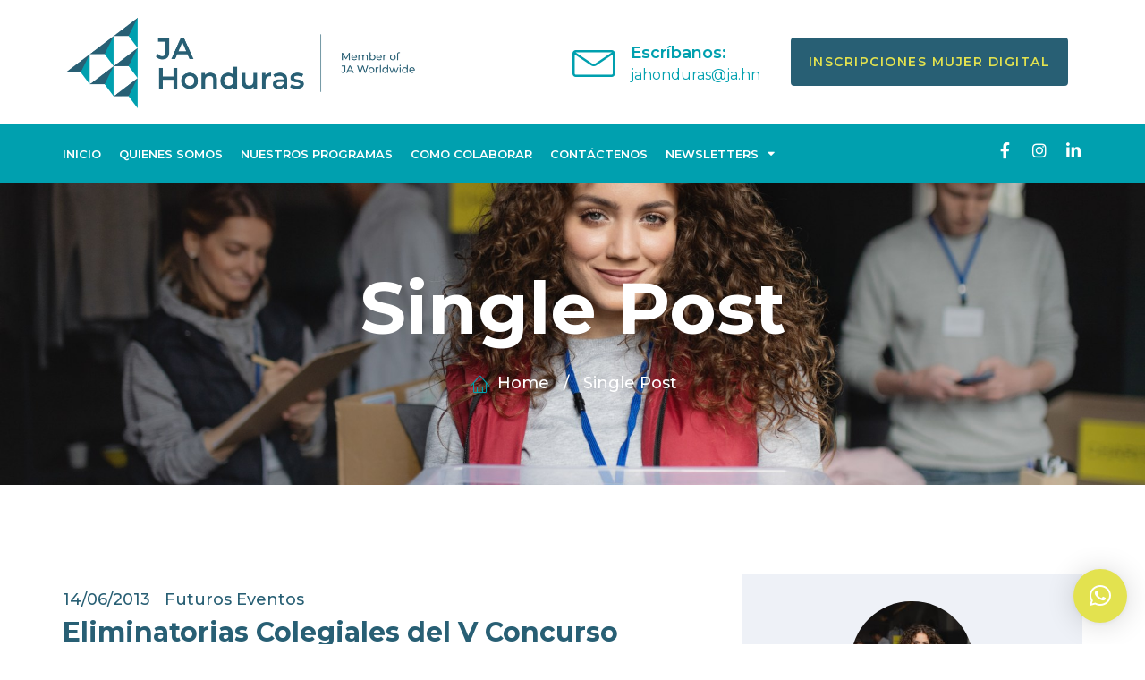

--- FILE ---
content_type: text/html; charset=UTF-8
request_url: https://ja.hn/eliminatorias-colegiales-del-v-concurso-nacional-oratoria/
body_size: 80222
content:
<!DOCTYPE html>
<html lang="en-US">
<head>
	<meta charset="UTF-8" />
	<meta name="viewport" content="width=device-width, initial-scale=1" />
	<link rel="profile" href="http://gmpg.org/xfn/11" />
	<link rel="pingback" href="https://ja.hn/xmlrpc.php" />
	<title>Eliminatorias Colegiales del V Concurso Nacional Oratoria &#8211; Junior Achievement Honduras</title>
<meta name='robots' content='max-image-preview:large' />
<link rel="alternate" type="application/rss+xml" title="Junior Achievement Honduras &raquo; Feed" href="https://ja.hn/feed/" />
<link rel="alternate" title="oEmbed (JSON)" type="application/json+oembed" href="https://ja.hn/wp-json/oembed/1.0/embed?url=https%3A%2F%2Fja.hn%2Feliminatorias-colegiales-del-v-concurso-nacional-oratoria%2F" />
<link rel="alternate" title="oEmbed (XML)" type="text/xml+oembed" href="https://ja.hn/wp-json/oembed/1.0/embed?url=https%3A%2F%2Fja.hn%2Feliminatorias-colegiales-del-v-concurso-nacional-oratoria%2F&#038;format=xml" />
<style id='wp-img-auto-sizes-contain-inline-css'>
img:is([sizes=auto i],[sizes^="auto," i]){contain-intrinsic-size:3000px 1500px}
/*# sourceURL=wp-img-auto-sizes-contain-inline-css */
</style>
<link rel='stylesheet' id='hfe-widgets-style-css' href='https://ja.hn/wp-content/plugins/header-footer-elementor/inc/widgets-css/frontend.css?ver=2.0.6' media='all' />
<style id='wp-emoji-styles-inline-css'>

	img.wp-smiley, img.emoji {
		display: inline !important;
		border: none !important;
		box-shadow: none !important;
		height: 1em !important;
		width: 1em !important;
		margin: 0 0.07em !important;
		vertical-align: -0.1em !important;
		background: none !important;
		padding: 0 !important;
	}
/*# sourceURL=wp-emoji-styles-inline-css */
</style>
<link rel='stylesheet' id='wp-block-library-css' href='https://ja.hn/wp-includes/css/dist/block-library/style.min.css?ver=6.9' media='all' />
<style id='global-styles-inline-css'>
:root{--wp--preset--aspect-ratio--square: 1;--wp--preset--aspect-ratio--4-3: 4/3;--wp--preset--aspect-ratio--3-4: 3/4;--wp--preset--aspect-ratio--3-2: 3/2;--wp--preset--aspect-ratio--2-3: 2/3;--wp--preset--aspect-ratio--16-9: 16/9;--wp--preset--aspect-ratio--9-16: 9/16;--wp--preset--color--black: #000000;--wp--preset--color--cyan-bluish-gray: #abb8c3;--wp--preset--color--white: #ffffff;--wp--preset--color--pale-pink: #f78da7;--wp--preset--color--vivid-red: #cf2e2e;--wp--preset--color--luminous-vivid-orange: #ff6900;--wp--preset--color--luminous-vivid-amber: #fcb900;--wp--preset--color--light-green-cyan: #7bdcb5;--wp--preset--color--vivid-green-cyan: #00d084;--wp--preset--color--pale-cyan-blue: #8ed1fc;--wp--preset--color--vivid-cyan-blue: #0693e3;--wp--preset--color--vivid-purple: #9b51e0;--wp--preset--gradient--vivid-cyan-blue-to-vivid-purple: linear-gradient(135deg,rgb(6,147,227) 0%,rgb(155,81,224) 100%);--wp--preset--gradient--light-green-cyan-to-vivid-green-cyan: linear-gradient(135deg,rgb(122,220,180) 0%,rgb(0,208,130) 100%);--wp--preset--gradient--luminous-vivid-amber-to-luminous-vivid-orange: linear-gradient(135deg,rgb(252,185,0) 0%,rgb(255,105,0) 100%);--wp--preset--gradient--luminous-vivid-orange-to-vivid-red: linear-gradient(135deg,rgb(255,105,0) 0%,rgb(207,46,46) 100%);--wp--preset--gradient--very-light-gray-to-cyan-bluish-gray: linear-gradient(135deg,rgb(238,238,238) 0%,rgb(169,184,195) 100%);--wp--preset--gradient--cool-to-warm-spectrum: linear-gradient(135deg,rgb(74,234,220) 0%,rgb(151,120,209) 20%,rgb(207,42,186) 40%,rgb(238,44,130) 60%,rgb(251,105,98) 80%,rgb(254,248,76) 100%);--wp--preset--gradient--blush-light-purple: linear-gradient(135deg,rgb(255,206,236) 0%,rgb(152,150,240) 100%);--wp--preset--gradient--blush-bordeaux: linear-gradient(135deg,rgb(254,205,165) 0%,rgb(254,45,45) 50%,rgb(107,0,62) 100%);--wp--preset--gradient--luminous-dusk: linear-gradient(135deg,rgb(255,203,112) 0%,rgb(199,81,192) 50%,rgb(65,88,208) 100%);--wp--preset--gradient--pale-ocean: linear-gradient(135deg,rgb(255,245,203) 0%,rgb(182,227,212) 50%,rgb(51,167,181) 100%);--wp--preset--gradient--electric-grass: linear-gradient(135deg,rgb(202,248,128) 0%,rgb(113,206,126) 100%);--wp--preset--gradient--midnight: linear-gradient(135deg,rgb(2,3,129) 0%,rgb(40,116,252) 100%);--wp--preset--font-size--small: 13px;--wp--preset--font-size--medium: 20px;--wp--preset--font-size--large: 36px;--wp--preset--font-size--x-large: 42px;--wp--preset--spacing--20: 0.44rem;--wp--preset--spacing--30: 0.67rem;--wp--preset--spacing--40: 1rem;--wp--preset--spacing--50: 1.5rem;--wp--preset--spacing--60: 2.25rem;--wp--preset--spacing--70: 3.38rem;--wp--preset--spacing--80: 5.06rem;--wp--preset--shadow--natural: 6px 6px 9px rgba(0, 0, 0, 0.2);--wp--preset--shadow--deep: 12px 12px 50px rgba(0, 0, 0, 0.4);--wp--preset--shadow--sharp: 6px 6px 0px rgba(0, 0, 0, 0.2);--wp--preset--shadow--outlined: 6px 6px 0px -3px rgb(255, 255, 255), 6px 6px rgb(0, 0, 0);--wp--preset--shadow--crisp: 6px 6px 0px rgb(0, 0, 0);}:root { --wp--style--global--content-size: 800px;--wp--style--global--wide-size: 1200px; }:where(body) { margin: 0; }.wp-site-blocks > .alignleft { float: left; margin-right: 2em; }.wp-site-blocks > .alignright { float: right; margin-left: 2em; }.wp-site-blocks > .aligncenter { justify-content: center; margin-left: auto; margin-right: auto; }:where(.wp-site-blocks) > * { margin-block-start: 24px; margin-block-end: 0; }:where(.wp-site-blocks) > :first-child { margin-block-start: 0; }:where(.wp-site-blocks) > :last-child { margin-block-end: 0; }:root { --wp--style--block-gap: 24px; }:root :where(.is-layout-flow) > :first-child{margin-block-start: 0;}:root :where(.is-layout-flow) > :last-child{margin-block-end: 0;}:root :where(.is-layout-flow) > *{margin-block-start: 24px;margin-block-end: 0;}:root :where(.is-layout-constrained) > :first-child{margin-block-start: 0;}:root :where(.is-layout-constrained) > :last-child{margin-block-end: 0;}:root :where(.is-layout-constrained) > *{margin-block-start: 24px;margin-block-end: 0;}:root :where(.is-layout-flex){gap: 24px;}:root :where(.is-layout-grid){gap: 24px;}.is-layout-flow > .alignleft{float: left;margin-inline-start: 0;margin-inline-end: 2em;}.is-layout-flow > .alignright{float: right;margin-inline-start: 2em;margin-inline-end: 0;}.is-layout-flow > .aligncenter{margin-left: auto !important;margin-right: auto !important;}.is-layout-constrained > .alignleft{float: left;margin-inline-start: 0;margin-inline-end: 2em;}.is-layout-constrained > .alignright{float: right;margin-inline-start: 2em;margin-inline-end: 0;}.is-layout-constrained > .aligncenter{margin-left: auto !important;margin-right: auto !important;}.is-layout-constrained > :where(:not(.alignleft):not(.alignright):not(.alignfull)){max-width: var(--wp--style--global--content-size);margin-left: auto !important;margin-right: auto !important;}.is-layout-constrained > .alignwide{max-width: var(--wp--style--global--wide-size);}body .is-layout-flex{display: flex;}.is-layout-flex{flex-wrap: wrap;align-items: center;}.is-layout-flex > :is(*, div){margin: 0;}body .is-layout-grid{display: grid;}.is-layout-grid > :is(*, div){margin: 0;}body{padding-top: 0px;padding-right: 0px;padding-bottom: 0px;padding-left: 0px;}a:where(:not(.wp-element-button)){text-decoration: underline;}:root :where(.wp-element-button, .wp-block-button__link){background-color: #32373c;border-width: 0;color: #fff;font-family: inherit;font-size: inherit;font-style: inherit;font-weight: inherit;letter-spacing: inherit;line-height: inherit;padding-top: calc(0.667em + 2px);padding-right: calc(1.333em + 2px);padding-bottom: calc(0.667em + 2px);padding-left: calc(1.333em + 2px);text-decoration: none;text-transform: inherit;}.has-black-color{color: var(--wp--preset--color--black) !important;}.has-cyan-bluish-gray-color{color: var(--wp--preset--color--cyan-bluish-gray) !important;}.has-white-color{color: var(--wp--preset--color--white) !important;}.has-pale-pink-color{color: var(--wp--preset--color--pale-pink) !important;}.has-vivid-red-color{color: var(--wp--preset--color--vivid-red) !important;}.has-luminous-vivid-orange-color{color: var(--wp--preset--color--luminous-vivid-orange) !important;}.has-luminous-vivid-amber-color{color: var(--wp--preset--color--luminous-vivid-amber) !important;}.has-light-green-cyan-color{color: var(--wp--preset--color--light-green-cyan) !important;}.has-vivid-green-cyan-color{color: var(--wp--preset--color--vivid-green-cyan) !important;}.has-pale-cyan-blue-color{color: var(--wp--preset--color--pale-cyan-blue) !important;}.has-vivid-cyan-blue-color{color: var(--wp--preset--color--vivid-cyan-blue) !important;}.has-vivid-purple-color{color: var(--wp--preset--color--vivid-purple) !important;}.has-black-background-color{background-color: var(--wp--preset--color--black) !important;}.has-cyan-bluish-gray-background-color{background-color: var(--wp--preset--color--cyan-bluish-gray) !important;}.has-white-background-color{background-color: var(--wp--preset--color--white) !important;}.has-pale-pink-background-color{background-color: var(--wp--preset--color--pale-pink) !important;}.has-vivid-red-background-color{background-color: var(--wp--preset--color--vivid-red) !important;}.has-luminous-vivid-orange-background-color{background-color: var(--wp--preset--color--luminous-vivid-orange) !important;}.has-luminous-vivid-amber-background-color{background-color: var(--wp--preset--color--luminous-vivid-amber) !important;}.has-light-green-cyan-background-color{background-color: var(--wp--preset--color--light-green-cyan) !important;}.has-vivid-green-cyan-background-color{background-color: var(--wp--preset--color--vivid-green-cyan) !important;}.has-pale-cyan-blue-background-color{background-color: var(--wp--preset--color--pale-cyan-blue) !important;}.has-vivid-cyan-blue-background-color{background-color: var(--wp--preset--color--vivid-cyan-blue) !important;}.has-vivid-purple-background-color{background-color: var(--wp--preset--color--vivid-purple) !important;}.has-black-border-color{border-color: var(--wp--preset--color--black) !important;}.has-cyan-bluish-gray-border-color{border-color: var(--wp--preset--color--cyan-bluish-gray) !important;}.has-white-border-color{border-color: var(--wp--preset--color--white) !important;}.has-pale-pink-border-color{border-color: var(--wp--preset--color--pale-pink) !important;}.has-vivid-red-border-color{border-color: var(--wp--preset--color--vivid-red) !important;}.has-luminous-vivid-orange-border-color{border-color: var(--wp--preset--color--luminous-vivid-orange) !important;}.has-luminous-vivid-amber-border-color{border-color: var(--wp--preset--color--luminous-vivid-amber) !important;}.has-light-green-cyan-border-color{border-color: var(--wp--preset--color--light-green-cyan) !important;}.has-vivid-green-cyan-border-color{border-color: var(--wp--preset--color--vivid-green-cyan) !important;}.has-pale-cyan-blue-border-color{border-color: var(--wp--preset--color--pale-cyan-blue) !important;}.has-vivid-cyan-blue-border-color{border-color: var(--wp--preset--color--vivid-cyan-blue) !important;}.has-vivid-purple-border-color{border-color: var(--wp--preset--color--vivid-purple) !important;}.has-vivid-cyan-blue-to-vivid-purple-gradient-background{background: var(--wp--preset--gradient--vivid-cyan-blue-to-vivid-purple) !important;}.has-light-green-cyan-to-vivid-green-cyan-gradient-background{background: var(--wp--preset--gradient--light-green-cyan-to-vivid-green-cyan) !important;}.has-luminous-vivid-amber-to-luminous-vivid-orange-gradient-background{background: var(--wp--preset--gradient--luminous-vivid-amber-to-luminous-vivid-orange) !important;}.has-luminous-vivid-orange-to-vivid-red-gradient-background{background: var(--wp--preset--gradient--luminous-vivid-orange-to-vivid-red) !important;}.has-very-light-gray-to-cyan-bluish-gray-gradient-background{background: var(--wp--preset--gradient--very-light-gray-to-cyan-bluish-gray) !important;}.has-cool-to-warm-spectrum-gradient-background{background: var(--wp--preset--gradient--cool-to-warm-spectrum) !important;}.has-blush-light-purple-gradient-background{background: var(--wp--preset--gradient--blush-light-purple) !important;}.has-blush-bordeaux-gradient-background{background: var(--wp--preset--gradient--blush-bordeaux) !important;}.has-luminous-dusk-gradient-background{background: var(--wp--preset--gradient--luminous-dusk) !important;}.has-pale-ocean-gradient-background{background: var(--wp--preset--gradient--pale-ocean) !important;}.has-electric-grass-gradient-background{background: var(--wp--preset--gradient--electric-grass) !important;}.has-midnight-gradient-background{background: var(--wp--preset--gradient--midnight) !important;}.has-small-font-size{font-size: var(--wp--preset--font-size--small) !important;}.has-medium-font-size{font-size: var(--wp--preset--font-size--medium) !important;}.has-large-font-size{font-size: var(--wp--preset--font-size--large) !important;}.has-x-large-font-size{font-size: var(--wp--preset--font-size--x-large) !important;}
/*# sourceURL=global-styles-inline-css */
</style>

<link rel='stylesheet' id='eg-fontawesome-css' href='https://ja.hn/wp-content/plugins/everest-gallery/css/font-awesome.min.css?ver=1.0.7' media='all' />
<link rel='stylesheet' id='eg-frontend-css' href='https://ja.hn/wp-content/plugins/everest-gallery/css/eg-frontend.css?ver=1.0.7' media='all' />
<link rel='stylesheet' id='eg-pretty-photo-css' href='https://ja.hn/wp-content/plugins/everest-gallery/css/prettyPhoto.css?ver=1.0.7' media='all' />
<link rel='stylesheet' id='eg-colorbox-css' href='https://ja.hn/wp-content/plugins/everest-gallery/css/eg-colorbox.css?ver=1.0.7' media='all' />
<link rel='stylesheet' id='eg-magnific-popup-css' href='https://ja.hn/wp-content/plugins/everest-gallery/css/magnific-popup.css?ver=1.0.7' media='all' />
<link rel='stylesheet' id='eg-animate-css' href='https://ja.hn/wp-content/plugins/everest-gallery/css/animate.css?ver=1.0.7' media='all' />
<link rel='stylesheet' id='eg-bxslider-css' href='https://ja.hn/wp-content/plugins/everest-gallery/css/jquery.bxslider.min.css?ver=1.0.7' media='all' />
<link rel='stylesheet' id='wpos-slick-style-css' href='https://ja.hn/wp-content/plugins/wp-logo-showcase-responsive-slider-slider/assets/css/slick.css?ver=3.8.2' media='all' />
<link rel='stylesheet' id='wpls-public-style-css' href='https://ja.hn/wp-content/plugins/wp-logo-showcase-responsive-slider-slider/assets/css/wpls-public.css?ver=3.8.2' media='all' />
<link rel='stylesheet' id='hfe-style-css' href='https://ja.hn/wp-content/plugins/header-footer-elementor/assets/css/header-footer-elementor.css?ver=2.0.6' media='all' />
<link rel='stylesheet' id='elementor-icons-css' href='https://ja.hn/wp-content/plugins/elementor/assets/lib/eicons/css/elementor-icons.min.css?ver=5.34.0' media='all' />
<link rel='stylesheet' id='elementor-frontend-css' href='https://ja.hn/wp-content/plugins/elementor/assets/css/frontend.min.css?ver=3.26.4' media='all' />
<link rel='stylesheet' id='elementor-post-8-css' href='https://ja.hn/wp-content/uploads/elementor/css/post-8.css?ver=1736952971' media='all' />
<link rel='stylesheet' id='elementor-post-129-css' href='https://ja.hn/wp-content/uploads/elementor/css/post-129.css?ver=1736953305' media='all' />
<link rel='stylesheet' id='elementor-post-135-css' href='https://ja.hn/wp-content/uploads/elementor/css/post-135.css?ver=1736960182' media='all' />
<link rel='stylesheet' id='hello-elementor-css' href='https://ja.hn/wp-content/themes/hello-elementor/style.min.css?ver=3.2.1' media='all' />
<link rel='stylesheet' id='hello-elementor-theme-style-css' href='https://ja.hn/wp-content/themes/hello-elementor/theme.min.css?ver=3.2.1' media='all' />
<link rel='stylesheet' id='hello-elementor-header-footer-css' href='https://ja.hn/wp-content/themes/hello-elementor/header-footer.min.css?ver=3.2.1' media='all' />
<link rel='stylesheet' id='widget-image-css' href='https://ja.hn/wp-content/plugins/elementor/assets/css/widget-image.min.css?ver=3.26.4' media='all' />
<link rel='stylesheet' id='widget-icon-box-css' href='https://ja.hn/wp-content/plugins/elementor/assets/css/widget-icon-box.min.css?ver=3.26.4' media='all' />
<link rel='stylesheet' id='widget-nav-menu-css' href='https://ja.hn/wp-content/plugins/elementor-pro/assets/css/widget-nav-menu.min.css?ver=3.26.3' media='all' />
<link rel='stylesheet' id='widget-social-icons-css' href='https://ja.hn/wp-content/plugins/elementor/assets/css/widget-social-icons.min.css?ver=3.26.4' media='all' />
<link rel='stylesheet' id='e-apple-webkit-css' href='https://ja.hn/wp-content/plugins/elementor/assets/css/conditionals/apple-webkit.min.css?ver=3.26.4' media='all' />
<link rel='stylesheet' id='widget-heading-css' href='https://ja.hn/wp-content/plugins/elementor/assets/css/widget-heading.min.css?ver=3.26.4' media='all' />
<link rel='stylesheet' id='widget-icon-list-css' href='https://ja.hn/wp-content/plugins/elementor/assets/css/widget-icon-list.min.css?ver=3.26.4' media='all' />
<link rel='stylesheet' id='widget-text-editor-css' href='https://ja.hn/wp-content/plugins/elementor/assets/css/widget-text-editor.min.css?ver=3.26.4' media='all' />
<link rel='stylesheet' id='widget-post-info-css' href='https://ja.hn/wp-content/plugins/elementor-pro/assets/css/widget-post-info.min.css?ver=3.26.3' media='all' />
<link rel='stylesheet' id='elementor-icons-shared-0-css' href='https://ja.hn/wp-content/plugins/elementor/assets/lib/font-awesome/css/fontawesome.min.css?ver=5.15.3' media='all' />
<link rel='stylesheet' id='elementor-icons-fa-regular-css' href='https://ja.hn/wp-content/plugins/elementor/assets/lib/font-awesome/css/regular.min.css?ver=5.15.3' media='all' />
<link rel='stylesheet' id='elementor-icons-fa-solid-css' href='https://ja.hn/wp-content/plugins/elementor/assets/lib/font-awesome/css/solid.min.css?ver=5.15.3' media='all' />
<link rel='stylesheet' id='widget-author-box-css' href='https://ja.hn/wp-content/plugins/elementor-pro/assets/css/widget-author-box.min.css?ver=3.26.3' media='all' />
<link rel='stylesheet' id='widget-search-form-css' href='https://ja.hn/wp-content/plugins/elementor-pro/assets/css/widget-search-form.min.css?ver=3.26.3' media='all' />
<link rel='stylesheet' id='widget-share-buttons-css' href='https://ja.hn/wp-content/plugins/elementor-pro/assets/css/widget-share-buttons.min.css?ver=3.26.3' media='all' />
<link rel='stylesheet' id='elementor-icons-fa-brands-css' href='https://ja.hn/wp-content/plugins/elementor/assets/lib/font-awesome/css/brands.min.css?ver=5.15.3' media='all' />
<link rel='stylesheet' id='elementor-post-88-css' href='https://ja.hn/wp-content/uploads/elementor/css/post-88.css?ver=1736952972' media='all' />
<link rel='stylesheet' id='elementor-post-93-css' href='https://ja.hn/wp-content/uploads/elementor/css/post-93.css?ver=1736952972' media='all' />
<link rel='stylesheet' id='elementor-post-72-css' href='https://ja.hn/wp-content/uploads/elementor/css/post-72.css?ver=1736954429' media='all' />
<link rel='stylesheet' id='qlwapp-css' href='https://ja.hn/wp-content/plugins/wp-whatsapp-chat/build/frontend/css/style.css?ver=7.5.0' media='all' />
<link rel='stylesheet' id='hfe-icons-list-css' href='https://ja.hn/wp-content/plugins/elementor/assets/css/widget-icon-list.min.css?ver=3.24.3' media='all' />
<link rel='stylesheet' id='hfe-social-icons-css' href='https://ja.hn/wp-content/plugins/elementor/assets/css/widget-social-icons.min.css?ver=3.24.0' media='all' />
<link rel='stylesheet' id='hfe-social-share-icons-brands-css' href='https://ja.hn/wp-content/plugins/elementor/assets/lib/font-awesome/css/brands.css?ver=5.15.3' media='all' />
<link rel='stylesheet' id='hfe-social-share-icons-fontawesome-css' href='https://ja.hn/wp-content/plugins/elementor/assets/lib/font-awesome/css/fontawesome.css?ver=5.15.3' media='all' />
<link rel='stylesheet' id='hfe-nav-menu-icons-css' href='https://ja.hn/wp-content/plugins/elementor/assets/lib/font-awesome/css/solid.css?ver=5.15.3' media='all' />
<link rel='stylesheet' id='hfe-widget-blockquote-css' href='https://ja.hn/wp-content/plugins/elementor-pro/assets/css/widget-blockquote.min.css?ver=3.25.0' media='all' />
<link rel='stylesheet' id='ekit-widget-styles-css' href='https://ja.hn/wp-content/plugins/elementskit-lite/widgets/init/assets/css/widget-styles.css?ver=3.3.7' media='all' />
<link rel='stylesheet' id='ekit-responsive-css' href='https://ja.hn/wp-content/plugins/elementskit-lite/widgets/init/assets/css/responsive.css?ver=3.3.7' media='all' />
<link rel='stylesheet' id='eael-general-css' href='https://ja.hn/wp-content/plugins/essential-addons-for-elementor-lite/assets/front-end/css/view/general.min.css?ver=6.1.0' media='all' />
<link rel='stylesheet' id='google-fonts-1-css' href='https://fonts.googleapis.com/css?family=Montserrat%3A100%2C100italic%2C200%2C200italic%2C300%2C300italic%2C400%2C400italic%2C500%2C500italic%2C600%2C600italic%2C700%2C700italic%2C800%2C800italic%2C900%2C900italic%7CQuicksand%3A100%2C100italic%2C200%2C200italic%2C300%2C300italic%2C400%2C400italic%2C500%2C500italic%2C600%2C600italic%2C700%2C700italic%2C800%2C800italic%2C900%2C900italic&#038;display=auto&#038;ver=6.9' media='all' />
<link rel='stylesheet' id='elementor-icons-ekiticons-css' href='https://ja.hn/wp-content/plugins/elementskit-lite/modules/elementskit-icon-pack/assets/css/ekiticons.css?ver=3.3.7' media='all' />
<link rel="preconnect" href="https://fonts.gstatic.com/" crossorigin><script src="https://ja.hn/wp-includes/js/jquery/jquery.min.js?ver=3.7.1" id="jquery-core-js"></script>
<script src="https://ja.hn/wp-includes/js/jquery/jquery-migrate.min.js?ver=3.4.1" id="jquery-migrate-js"></script>
<script id="jquery-js-after">
!function($){"use strict";$(document).ready(function(){$(this).scrollTop()>100&&$(".hfe-scroll-to-top-wrap").removeClass("hfe-scroll-to-top-hide"),$(window).scroll(function(){$(this).scrollTop()<100?$(".hfe-scroll-to-top-wrap").fadeOut(300):$(".hfe-scroll-to-top-wrap").fadeIn(300)}),$(".hfe-scroll-to-top-wrap").on("click",function(){$("html, body").animate({scrollTop:0},300);return!1})})}(jQuery);
//# sourceURL=jquery-js-after
</script>
<script src="https://ja.hn/wp-content/plugins/everest-gallery/js/jquery.bxslider.js?ver=1.0.7" id="eg-bxslider-script-js"></script>
<script src="https://ja.hn/wp-content/plugins/everest-gallery/js/imagesloaded.min.js?ver=1.0.7" id="eg-imageloaded-script-js"></script>
<script src="https://ja.hn/wp-content/plugins/everest-gallery/js/jquery.prettyPhoto.js?ver=1.0.7" id="eg-prettyphoto-js"></script>
<script src="https://ja.hn/wp-content/plugins/everest-gallery/js/jquery.colorbox-min.js?ver=1.0.7" id="eg-colorbox-js"></script>
<script src="https://ja.hn/wp-content/plugins/everest-gallery/js/isotope.js?ver=1.0.7" id="eg-isotope-script-js"></script>
<script src="https://ja.hn/wp-content/plugins/everest-gallery/js/jquery.magnific-popup.min.js?ver=1.0.7" id="eg-magnific-popup-js"></script>
<script src="https://ja.hn/wp-content/plugins/everest-gallery/js/jquery.everest-lightbox.js?ver=1.0.7" id="eg-everest-lightbox-js"></script>
<script id="eg-frontend-script-js-extra">
var eg_frontend_js_object = {"ajax_url":"https://ja.hn/wp-admin/admin-ajax.php","strings":{"video_missing":"Video URL missing"},"ajax_nonce":"d311d0f430","plugin_url":"https://ja.hn/wp-content/plugins/everest-gallery/"};
//# sourceURL=eg-frontend-script-js-extra
</script>
<script src="https://ja.hn/wp-content/plugins/everest-gallery/js/eg-frontend.js?ver=1.0.7" id="eg-frontend-script-js"></script>
<link rel="https://api.w.org/" href="https://ja.hn/wp-json/" /><link rel="alternate" title="JSON" type="application/json" href="https://ja.hn/wp-json/wp/v2/posts/1063" /><link rel="EditURI" type="application/rsd+xml" title="RSD" href="https://ja.hn/xmlrpc.php?rsd" />
<meta name="generator" content="WordPress 6.9" />
<link rel="canonical" href="https://ja.hn/eliminatorias-colegiales-del-v-concurso-nacional-oratoria/" />
<link rel='shortlink' href='https://ja.hn/?p=1063' />
<meta name="description" content="Por 5to año consecutivo y gracias al patrocinio de Chevron, a través de su marca Texaco, se realizará el Concurso Nacional de Oratoria bajo el tema &quot;Texaco y Seguridad Vial – Una Combinación Perfecta&quot;.">
<meta name="generator" content="Elementor 3.26.4; features: additional_custom_breakpoints; settings: css_print_method-external, google_font-enabled, font_display-auto">
			<style>
				.e-con.e-parent:nth-of-type(n+4):not(.e-lazyloaded):not(.e-no-lazyload),
				.e-con.e-parent:nth-of-type(n+4):not(.e-lazyloaded):not(.e-no-lazyload) * {
					background-image: none !important;
				}
				@media screen and (max-height: 1024px) {
					.e-con.e-parent:nth-of-type(n+3):not(.e-lazyloaded):not(.e-no-lazyload),
					.e-con.e-parent:nth-of-type(n+3):not(.e-lazyloaded):not(.e-no-lazyload) * {
						background-image: none !important;
					}
				}
				@media screen and (max-height: 640px) {
					.e-con.e-parent:nth-of-type(n+2):not(.e-lazyloaded):not(.e-no-lazyload),
					.e-con.e-parent:nth-of-type(n+2):not(.e-lazyloaded):not(.e-no-lazyload) * {
						background-image: none !important;
					}
				}
			</style>
			<link rel="icon" href="https://ja.hn/wp-content/uploads/2022/09/cropped-JA-Global-Symbol-32x32.png" sizes="32x32" />
<link rel="icon" href="https://ja.hn/wp-content/uploads/2022/09/cropped-JA-Global-Symbol-192x192.png" sizes="192x192" />
<link rel="apple-touch-icon" href="https://ja.hn/wp-content/uploads/2022/09/cropped-JA-Global-Symbol-180x180.png" />
<meta name="msapplication-TileImage" content="https://ja.hn/wp-content/uploads/2022/09/cropped-JA-Global-Symbol-270x270.png" />
		<style id="wp-custom-css">
			#wpls-logo-showcase-slider-1 .wpls-fix-box, #wpls-logo-showcase-slider-1 .wpls-fix-box img.wp-post-image
{
  max-height: 250px;
  padding: 20px;
}		</style>
					<style>
				:root {
				--qlwapp-scheme-font-family:inherit;--qlwapp-scheme-font-size:18px;--qlwapp-scheme-icon-size:60px;--qlwapp-scheme-icon-font-size:24px;--qlwapp-scheme-brand:#e3e24f;--qlwapp-scheme-text:#ffffff;--qlwapp-scheme-box-message-word-break:break-all;				}
			</style>
			</head>

<body class="wp-singular post-template-default single single-post postid-1063 single-format-standard wp-custom-logo wp-embed-responsive wp-theme-hello-elementor ehf-header ehf-footer ehf-template-hello-elementor ehf-stylesheet-hello-elementor elementor-default elementor-kit-8 elementor-page-72">
<div id="page" class="hfeed site">

		<header id="masthead" itemscope="itemscope" itemtype="https://schema.org/WPHeader">
			<p class="main-title bhf-hidden" itemprop="headline"><a href="https://ja.hn" title="Junior Achievement Honduras" rel="home">Junior Achievement Honduras</a></p>
					<div data-elementor-type="wp-post" data-elementor-id="129" class="elementor elementor-129" data-elementor-post-type="elementor-hf">
						<section class="elementor-section elementor-top-section elementor-element elementor-element-520c7a19 elementor-section-full_width elementor-section-height-default elementor-section-height-default" data-id="520c7a19" data-element_type="section" data-settings="{&quot;background_background&quot;:&quot;classic&quot;}">
						<div class="elementor-container elementor-column-gap-no">
					<div class="elementor-column elementor-col-100 elementor-top-column elementor-element elementor-element-6d6082e4" data-id="6d6082e4" data-element_type="column">
			<div class="elementor-widget-wrap elementor-element-populated">
						<section class="elementor-section elementor-inner-section elementor-element elementor-element-44cfed70 elementor-section-boxed elementor-section-height-default elementor-section-height-default" data-id="44cfed70" data-element_type="section">
						<div class="elementor-container elementor-column-gap-no">
					<div class="elementor-column elementor-col-25 elementor-inner-column elementor-element elementor-element-102b7432" data-id="102b7432" data-element_type="column">
			<div class="elementor-widget-wrap elementor-element-populated">
						<div class="elementor-element elementor-element-5f9d7fbe elementor-widget elementor-widget-theme-site-logo elementor-widget-image" data-id="5f9d7fbe" data-element_type="widget" data-widget_type="theme-site-logo.default">
				<div class="elementor-widget-container">
											<a href="https://ja.hn">
			<img fetchpriority="high" width="4969" height="1351" src="https://ja.hn/wp-content/uploads/2022/09/JA-Honduras-lockups-16.png" class="attachment-full size-full wp-image-3148" alt="" srcset="https://ja.hn/wp-content/uploads/2022/09/JA-Honduras-lockups-16.png 4969w, https://ja.hn/wp-content/uploads/2022/09/JA-Honduras-lockups-16-300x82.png 300w, https://ja.hn/wp-content/uploads/2022/09/JA-Honduras-lockups-16-1024x278.png 1024w, https://ja.hn/wp-content/uploads/2022/09/JA-Honduras-lockups-16-768x209.png 768w, https://ja.hn/wp-content/uploads/2022/09/JA-Honduras-lockups-16-1536x418.png 1536w, https://ja.hn/wp-content/uploads/2022/09/JA-Honduras-lockups-16-2048x557.png 2048w" sizes="(max-width: 4969px) 100vw, 4969px" />				</a>
											</div>
				</div>
					</div>
		</div>
				<div class="elementor-column elementor-col-25 elementor-inner-column elementor-element elementor-element-376c75eb elementor-hidden-mobile" data-id="376c75eb" data-element_type="column">
			<div class="elementor-widget-wrap">
							</div>
		</div>
				<div class="elementor-column elementor-col-25 elementor-inner-column elementor-element elementor-element-3ed859e9 elementor-hidden-mobile" data-id="3ed859e9" data-element_type="column">
			<div class="elementor-widget-wrap elementor-element-populated">
						<div class="elementor-element elementor-element-4cad262e elementor-position-left elementor-view-default elementor-mobile-position-top elementor-vertical-align-top elementor-widget elementor-widget-icon-box" data-id="4cad262e" data-element_type="widget" data-widget_type="icon-box.default">
				<div class="elementor-widget-container">
							<div class="elementor-icon-box-wrapper">

						<div class="elementor-icon-box-icon">
				<a href="mailto:jahonduras@ja.hn" class="elementor-icon elementor-animation-" tabindex="-1">
				<i aria-hidden="true" class="icon icon-envelope1"></i>				</a>
			</div>
			
						<div class="elementor-icon-box-content">

									<h5 class="elementor-icon-box-title">
						<a href="mailto:jahonduras@ja.hn" >
							Escríbanos:						</a>
					</h5>
				
									<p class="elementor-icon-box-description">
						jahonduras@ja.hn					</p>
				
			</div>
			
		</div>
						</div>
				</div>
					</div>
		</div>
				<div class="elementor-column elementor-col-25 elementor-inner-column elementor-element elementor-element-338533ae elementor-hidden-tablet elementor-hidden-mobile" data-id="338533ae" data-element_type="column">
			<div class="elementor-widget-wrap elementor-element-populated">
						<div class="elementor-element elementor-element-fb88943 elementor-align-center elementor-widget elementor-widget-button" data-id="fb88943" data-element_type="widget" data-widget_type="button.default">
				<div class="elementor-widget-container">
									<div class="elementor-button-wrapper">
					<a class="elementor-button elementor-button-link elementor-size-sm" href="https://jamujerdigital.org/" target="_blank">
						<span class="elementor-button-content-wrapper">
									<span class="elementor-button-text">Inscripciones mujer digital</span>
					</span>
					</a>
				</div>
								</div>
				</div>
					</div>
		</div>
					</div>
		</section>
				<section class="elementor-section elementor-inner-section elementor-element elementor-element-222a9b62 elementor-section-boxed elementor-section-height-default elementor-section-height-default" data-id="222a9b62" data-element_type="section" data-settings="{&quot;background_background&quot;:&quot;classic&quot;}">
						<div class="elementor-container elementor-column-gap-no">
					<div class="elementor-column elementor-col-50 elementor-inner-column elementor-element elementor-element-53a2aa96" data-id="53a2aa96" data-element_type="column">
			<div class="elementor-widget-wrap elementor-element-populated">
						<div class="elementor-element elementor-element-70ef6de1 elementor-nav-menu__align-start elementor-nav-menu--stretch elementor-nav-menu--dropdown-tablet elementor-nav-menu__text-align-aside elementor-nav-menu--toggle elementor-nav-menu--burger elementor-widget elementor-widget-nav-menu" data-id="70ef6de1" data-element_type="widget" data-settings="{&quot;full_width&quot;:&quot;stretch&quot;,&quot;layout&quot;:&quot;horizontal&quot;,&quot;submenu_icon&quot;:{&quot;value&quot;:&quot;&lt;i class=\&quot;fas fa-caret-down\&quot;&gt;&lt;\/i&gt;&quot;,&quot;library&quot;:&quot;fa-solid&quot;},&quot;toggle&quot;:&quot;burger&quot;}" data-widget_type="nav-menu.default">
				<div class="elementor-widget-container">
								<nav aria-label="Menu" class="elementor-nav-menu--main elementor-nav-menu__container elementor-nav-menu--layout-horizontal e--pointer-none">
				<ul id="menu-1-70ef6de1" class="elementor-nav-menu"><li class="menu-item menu-item-type-post_type menu-item-object-page menu-item-home menu-item-164"><a href="https://ja.hn/" class="elementor-item">Inicio</a></li>
<li class="menu-item menu-item-type-custom menu-item-object-custom menu-item-165"><a href="#quienes-somos" class="elementor-item elementor-item-anchor">Quienes Somos</a></li>
<li class="menu-item menu-item-type-custom menu-item-object-custom menu-item-166"><a href="#nuestros-programas" class="elementor-item elementor-item-anchor">Nuestros Programas</a></li>
<li class="menu-item menu-item-type-custom menu-item-object-custom menu-item-177"><a href="#como-colaborar" class="elementor-item elementor-item-anchor">Como Colaborar</a></li>
<li class="menu-item menu-item-type-custom menu-item-object-custom menu-item-167"><a href="#contactenos" class="elementor-item elementor-item-anchor">Contáctenos</a></li>
<li class="menu-item menu-item-type-custom menu-item-object-custom menu-item-has-children menu-item-3107"><a href="#" class="elementor-item elementor-item-anchor">Newsletters</a>
<ul class="sub-menu elementor-nav-menu--dropdown">
	<li class="menu-item menu-item-type-custom menu-item-object-custom menu-item-2776"><a target="_blank" href="https://ja.hn/wp-content/uploads/2023/04/newsletter-huella-2022.pdf" class="elementor-sub-item">Newsletter 2022</a></li>
	<li class="menu-item menu-item-type-custom menu-item-object-custom menu-item-3108"><a target="_blank" href="https://ja.hn/wp-content/uploads/2024/01/Newsletter-2023.pdf" class="elementor-sub-item">Newsletter 2023</a></li>
</ul>
</li>
</ul>			</nav>
					<div class="elementor-menu-toggle" role="button" tabindex="0" aria-label="Menu Toggle" aria-expanded="false">
			<i aria-hidden="true" role="presentation" class="elementor-menu-toggle__icon--open eicon-menu-bar"></i><i aria-hidden="true" role="presentation" class="elementor-menu-toggle__icon--close eicon-close"></i>		</div>
					<nav class="elementor-nav-menu--dropdown elementor-nav-menu__container" aria-hidden="true">
				<ul id="menu-2-70ef6de1" class="elementor-nav-menu"><li class="menu-item menu-item-type-post_type menu-item-object-page menu-item-home menu-item-164"><a href="https://ja.hn/" class="elementor-item" tabindex="-1">Inicio</a></li>
<li class="menu-item menu-item-type-custom menu-item-object-custom menu-item-165"><a href="#quienes-somos" class="elementor-item elementor-item-anchor" tabindex="-1">Quienes Somos</a></li>
<li class="menu-item menu-item-type-custom menu-item-object-custom menu-item-166"><a href="#nuestros-programas" class="elementor-item elementor-item-anchor" tabindex="-1">Nuestros Programas</a></li>
<li class="menu-item menu-item-type-custom menu-item-object-custom menu-item-177"><a href="#como-colaborar" class="elementor-item elementor-item-anchor" tabindex="-1">Como Colaborar</a></li>
<li class="menu-item menu-item-type-custom menu-item-object-custom menu-item-167"><a href="#contactenos" class="elementor-item elementor-item-anchor" tabindex="-1">Contáctenos</a></li>
<li class="menu-item menu-item-type-custom menu-item-object-custom menu-item-has-children menu-item-3107"><a href="#" class="elementor-item elementor-item-anchor" tabindex="-1">Newsletters</a>
<ul class="sub-menu elementor-nav-menu--dropdown">
	<li class="menu-item menu-item-type-custom menu-item-object-custom menu-item-2776"><a target="_blank" href="https://ja.hn/wp-content/uploads/2023/04/newsletter-huella-2022.pdf" class="elementor-sub-item" tabindex="-1">Newsletter 2022</a></li>
	<li class="menu-item menu-item-type-custom menu-item-object-custom menu-item-3108"><a target="_blank" href="https://ja.hn/wp-content/uploads/2024/01/Newsletter-2023.pdf" class="elementor-sub-item" tabindex="-1">Newsletter 2023</a></li>
</ul>
</li>
</ul>			</nav>
						</div>
				</div>
					</div>
		</div>
				<div class="elementor-column elementor-col-50 elementor-inner-column elementor-element elementor-element-45cb4a09" data-id="45cb4a09" data-element_type="column">
			<div class="elementor-widget-wrap elementor-element-populated">
						<div class="elementor-element elementor-element-7e6aaa7c e-grid-align-right elementor-shape-rounded elementor-grid-0 elementor-widget elementor-widget-social-icons" data-id="7e6aaa7c" data-element_type="widget" data-widget_type="social-icons.default">
				<div class="elementor-widget-container">
							<div class="elementor-social-icons-wrapper elementor-grid">
							<span class="elementor-grid-item">
					<a class="elementor-icon elementor-social-icon elementor-social-icon-facebook-f elementor-repeater-item-0f52a6b" href="https://www.facebook.com/JuniorAchievementHN" target="_blank">
						<span class="elementor-screen-only">Facebook-f</span>
						<i class="fab fa-facebook-f"></i>					</a>
				</span>
							<span class="elementor-grid-item">
					<a class="elementor-icon elementor-social-icon elementor-social-icon-instagram elementor-repeater-item-bbaa988" href="https://www.instagram.com/jahonduras/" target="_blank">
						<span class="elementor-screen-only">Instagram</span>
						<i class="fab fa-instagram"></i>					</a>
				</span>
							<span class="elementor-grid-item">
					<a class="elementor-icon elementor-social-icon elementor-social-icon-linkedin-in elementor-repeater-item-55f6d9c" href="https://www.linkedin.com/company/10884115" target="_blank">
						<span class="elementor-screen-only">Linkedin-in</span>
						<i class="fab fa-linkedin-in"></i>					</a>
				</span>
					</div>
						</div>
				</div>
					</div>
		</div>
					</div>
		</section>
					</div>
		</div>
					</div>
		</section>
				</div>
				</header>

			<div data-elementor-type="single-post" data-elementor-id="72" class="elementor elementor-72 elementor-location-single post-1063 post type-post status-publish format-standard has-post-thumbnail hentry category-eventos tag-concurso-nacional-de-oratoria tag-texaco" data-elementor-post-type="elementor_library">
					<section class="elementor-section elementor-top-section elementor-element elementor-element-59f03280 elementor-section-boxed elementor-section-height-default elementor-section-height-default" data-id="59f03280" data-element_type="section" data-settings="{&quot;background_background&quot;:&quot;classic&quot;}">
							<div class="elementor-background-overlay"></div>
							<div class="elementor-container elementor-column-gap-no">
					<div class="elementor-column elementor-col-100 elementor-top-column elementor-element elementor-element-26693ccd" data-id="26693ccd" data-element_type="column">
			<div class="elementor-widget-wrap elementor-element-populated">
						<div class="elementor-element elementor-element-40682595 elementor-widget elementor-widget-heading" data-id="40682595" data-element_type="widget" data-widget_type="heading.default">
				<div class="elementor-widget-container">
					<h1 class="elementor-heading-title elementor-size-default">Single post</h1>				</div>
				</div>
				<div class="elementor-element elementor-element-55da7a2a elementor-icon-list--layout-inline elementor-list-item-link-inline elementor-align-center elementor-widget elementor-widget-icon-list" data-id="55da7a2a" data-element_type="widget" data-widget_type="icon-list.default">
				<div class="elementor-widget-container">
							<ul class="elementor-icon-list-items elementor-inline-items">
							<li class="elementor-icon-list-item elementor-inline-item">
											<a href="#">

												<span class="elementor-icon-list-icon">
							<i aria-hidden="true" class="icon icon-home"></i>						</span>
										<span class="elementor-icon-list-text">Home</span>
											</a>
									</li>
								<li class="elementor-icon-list-item elementor-inline-item">
										<span class="elementor-icon-list-text">/</span>
									</li>
								<li class="elementor-icon-list-item elementor-inline-item">
										<span class="elementor-icon-list-text">Single Post</span>
									</li>
						</ul>
						</div>
				</div>
					</div>
		</div>
					</div>
		</section>
				<section class="elementor-section elementor-top-section elementor-element elementor-element-f336a0c elementor-section-boxed elementor-section-height-default elementor-section-height-default" data-id="f336a0c" data-element_type="section">
						<div class="elementor-container elementor-column-gap-no">
					<div class="elementor-column elementor-col-66 elementor-top-column elementor-element elementor-element-17beb08e" data-id="17beb08e" data-element_type="column">
			<div class="elementor-widget-wrap elementor-element-populated">
						<div class="elementor-element elementor-element-459aeb42 elementor-widget elementor-widget-post-info" data-id="459aeb42" data-element_type="widget" data-widget_type="post-info.default">
				<div class="elementor-widget-container">
							<ul class="elementor-inline-items elementor-icon-list-items elementor-post-info">
								<li class="elementor-icon-list-item elementor-repeater-item-9a5a066 elementor-inline-item" itemprop="datePublished">
						<a href="https://ja.hn/2013/06/14/">
														<span class="elementor-icon-list-text elementor-post-info__item elementor-post-info__item--type-date">
										<time>14/06/2013</time>					</span>
									</a>
				</li>
				<li class="elementor-icon-list-item elementor-repeater-item-65c0d7d elementor-inline-item" itemprop="about">
													<span class="elementor-icon-list-text elementor-post-info__item elementor-post-info__item--type-terms">
										<span class="elementor-post-info__terms-list">
				<a href="https://ja.hn/category/eventos/" class="elementor-post-info__terms-list-item">Futuros Eventos</a>				</span>
					</span>
								</li>
				</ul>
						</div>
				</div>
				<div class="elementor-element elementor-element-2e5fb8ee elementor-widget elementor-widget-theme-post-title elementor-page-title elementor-widget-heading" data-id="2e5fb8ee" data-element_type="widget" data-widget_type="theme-post-title.default">
				<div class="elementor-widget-container">
					<h4 class="elementor-heading-title elementor-size-default">Eliminatorias Colegiales del V Concurso Nacional Oratoria</h4>				</div>
				</div>
				<div class="elementor-element elementor-element-b50e2a4 elementor-widget elementor-widget-theme-post-content" data-id="b50e2a4" data-element_type="widget" data-widget_type="theme-post-content.default">
				<div class="elementor-widget-container">
					<h2><span style="color: #008000;">Eliminatorias Colegiales del V Concurso Nacional Oratoria &#8220;Texaco y Seguridad Vial- Una Combinación Perfecta&#8221;</span></h2>
<p>Por 5to año consecutivo y gracias al patrocinio de Chevron, a través de su marca Texaco, se realizará el Concurso Nacional de Oratoria bajo el tema &#8220;Texaco y Seguridad Vial – Una Combinación Perfecta&#8221;.</p>
<p>Este año participarán alrededor de 6,000 jóvenes de último año de 27 colegios públicos a nivel nacional. Los jóvenes estarán compitiendo con sus dotes de orador para lograr obtener alguno de los 3 premios que se otorgan y que consisten en becas universitarias para continuar con su formación educativa de $ 10,000, $ 6,000 y $ 4,000.</p>
<p>El próximo mes de julio comenzaran las eliminatorias colegiales en los diferentes colegios.</p>
				</div>
				</div>
					</div>
		</div>
				<div class="elementor-column elementor-col-33 elementor-top-column elementor-element elementor-element-4ecd898" data-id="4ecd898" data-element_type="column" data-settings="{&quot;background_background&quot;:&quot;classic&quot;}">
			<div class="elementor-widget-wrap elementor-element-populated">
						<section class="elementor-section elementor-inner-section elementor-element elementor-element-76e9ebf5 elementor-section-boxed elementor-section-height-default elementor-section-height-default" data-id="76e9ebf5" data-element_type="section" data-settings="{&quot;background_background&quot;:&quot;classic&quot;}">
						<div class="elementor-container elementor-column-gap-no">
					<div class="elementor-column elementor-col-100 elementor-inner-column elementor-element elementor-element-6ee947a0" data-id="6ee947a0" data-element_type="column">
			<div class="elementor-widget-wrap elementor-element-populated">
						<div class="elementor-element elementor-element-4f8f5f55 elementor-author-box--layout-image-above elementor-author-box--align-center elementor-widget elementor-widget-author-box" data-id="4f8f5f55" data-element_type="widget" data-widget_type="author-box.default">
				<div class="elementor-widget-container">
							<div class="elementor-author-box">
							<a href="#" class="elementor-author-box__avatar">
					<img src="https://ja.hn/wp-content/uploads/2022/09/woman-volunteer-working-in-community-charity-donat-MBESAUG-300x200.jpg" alt="Picture of Jasmine Sophia " loading="lazy">
				</a>
			
			<div class="elementor-author-box__text">
									<a href="#">
						<h4 class="elementor-author-box__name">
							Jasmine Sophia 						</h4>
					</a>
				
									<div class="elementor-author-box__bio">
						<p>Nostrud aliquip exrcitation laboris<br />
nisiut temp duis autey. Lorem unt<br />
ipsum sit amet elit dolor.</p>
					</div>
				
							</div>
		</div>
						</div>
				</div>
				<div class="elementor-element elementor-element-6c625cb0 elementor-shape-rounded elementor-grid-0 e-grid-align-center elementor-widget elementor-widget-social-icons" data-id="6c625cb0" data-element_type="widget" data-widget_type="social-icons.default">
				<div class="elementor-widget-container">
							<div class="elementor-social-icons-wrapper elementor-grid">
							<span class="elementor-grid-item">
					<a class="elementor-icon elementor-social-icon elementor-social-icon-facebook-f elementor-repeater-item-9cbfd12" href="#" target="_blank">
						<span class="elementor-screen-only">Facebook-f</span>
						<i class="fab fa-facebook-f"></i>					</a>
				</span>
							<span class="elementor-grid-item">
					<a class="elementor-icon elementor-social-icon elementor-social-icon-twitter elementor-repeater-item-c8307ba" href="#" target="_blank">
						<span class="elementor-screen-only">Twitter</span>
						<i class="fab fa-twitter"></i>					</a>
				</span>
							<span class="elementor-grid-item">
					<a class="elementor-icon elementor-social-icon elementor-social-icon-linkedin-in elementor-repeater-item-77b8864" href="#" target="_blank">
						<span class="elementor-screen-only">Linkedin-in</span>
						<i class="fab fa-linkedin-in"></i>					</a>
				</span>
							<span class="elementor-grid-item">
					<a class="elementor-icon elementor-social-icon elementor-social-icon-instagram elementor-repeater-item-51b6b1b" href="#" target="_blank">
						<span class="elementor-screen-only">Instagram</span>
						<i class="fab fa-instagram"></i>					</a>
				</span>
					</div>
						</div>
				</div>
					</div>
		</div>
					</div>
		</section>
				<section class="elementor-section elementor-inner-section elementor-element elementor-element-35527710 elementor-section-boxed elementor-section-height-default elementor-section-height-default" data-id="35527710" data-element_type="section" data-settings="{&quot;background_background&quot;:&quot;classic&quot;}">
						<div class="elementor-container elementor-column-gap-no">
					<div class="elementor-column elementor-col-100 elementor-inner-column elementor-element elementor-element-192e49c2" data-id="192e49c2" data-element_type="column">
			<div class="elementor-widget-wrap elementor-element-populated">
						<div class="elementor-element elementor-element-5dc4a4c3 elementor-widget elementor-widget-heading" data-id="5dc4a4c3" data-element_type="widget" data-widget_type="heading.default">
				<div class="elementor-widget-container">
					<h5 class="elementor-heading-title elementor-size-default">Search</h5>				</div>
				</div>
				<div class="elementor-element elementor-element-29340b23 elementor-search-form--skin-minimal elementor-widget elementor-widget-search-form" data-id="29340b23" data-element_type="widget" data-settings="{&quot;skin&quot;:&quot;minimal&quot;}" data-widget_type="search-form.default">
				<div class="elementor-widget-container">
							<search role="search">
			<form class="elementor-search-form" action="https://ja.hn" method="get">
												<div class="elementor-search-form__container">
					<label class="elementor-screen-only" for="elementor-search-form-29340b23">Search</label>

											<div class="elementor-search-form__icon">
							<i aria-hidden="true" class="fas fa-search"></i>							<span class="elementor-screen-only">Search</span>
						</div>
					
					<input id="elementor-search-form-29340b23" placeholder="Search..." class="elementor-search-form__input" type="search" name="s" value="">
					
					
									</div>
			</form>
		</search>
						</div>
				</div>
					</div>
		</div>
					</div>
		</section>
				<section class="elementor-section elementor-inner-section elementor-element elementor-element-308d0cd0 elementor-section-boxed elementor-section-height-default elementor-section-height-default" data-id="308d0cd0" data-element_type="section" data-settings="{&quot;background_background&quot;:&quot;classic&quot;}">
						<div class="elementor-container elementor-column-gap-no">
					<div class="elementor-column elementor-col-100 elementor-inner-column elementor-element elementor-element-3737008a" data-id="3737008a" data-element_type="column">
			<div class="elementor-widget-wrap elementor-element-populated">
						<div class="elementor-element elementor-element-45e2733 elementor-widget elementor-widget-heading" data-id="45e2733" data-element_type="widget" data-widget_type="heading.default">
				<div class="elementor-widget-container">
					<h5 class="elementor-heading-title elementor-size-default">Categories</h5>				</div>
				</div>
				<div class="elementor-element elementor-element-41d62368 elementor-widget elementor-widget-elementskit-category-list" data-id="41d62368" data-element_type="widget" data-widget_type="elementskit-category-list.default">
				<div class="elementor-widget-container">
					<div class="ekit-wid-con" >		<ul class="elementor-icon-list-items">
							<li class="elementor-icon-list-item">
					<a href="https://ja.hn/category/noticias/" >
                                                    <span class="elementor-icon-list-icon">
								<i aria-hidden="true" class="fas fa-angle-right"></i>                            </span>
                                                <span class="elementor-icon-list-text">Education</span>
					</a>
				</li>
						</ul>
		</div>				</div>
				</div>
					</div>
		</div>
					</div>
		</section>
				<section class="elementor-section elementor-inner-section elementor-element elementor-element-10fe7eea elementor-section-boxed elementor-section-height-default elementor-section-height-default" data-id="10fe7eea" data-element_type="section" data-settings="{&quot;background_background&quot;:&quot;classic&quot;}">
						<div class="elementor-container elementor-column-gap-no">
					<div class="elementor-column elementor-col-100 elementor-inner-column elementor-element elementor-element-73bbcedc" data-id="73bbcedc" data-element_type="column">
			<div class="elementor-widget-wrap elementor-element-populated">
						<div class="elementor-element elementor-element-7a303748 elementor-widget elementor-widget-heading" data-id="7a303748" data-element_type="widget" data-widget_type="heading.default">
				<div class="elementor-widget-container">
					<h5 class="elementor-heading-title elementor-size-default">Social Share</h5>				</div>
				</div>
				<div class="elementor-element elementor-element-5fa86b85 elementor-share-buttons--view-icon elementor-share-buttons--shape-circle elementor-share-buttons--skin-gradient elementor-grid-0 elementor-share-buttons--color-official elementor-widget elementor-widget-share-buttons" data-id="5fa86b85" data-element_type="widget" data-widget_type="share-buttons.default">
				<div class="elementor-widget-container">
							<div class="elementor-grid">
								<div class="elementor-grid-item">
						<div
							class="elementor-share-btn elementor-share-btn_facebook"
							role="button"
							tabindex="0"
							aria-label="Share on facebook"
						>
															<span class="elementor-share-btn__icon">
								<i class="fab fa-facebook" aria-hidden="true"></i>							</span>
																				</div>
					</div>
									<div class="elementor-grid-item">
						<div
							class="elementor-share-btn elementor-share-btn_twitter"
							role="button"
							tabindex="0"
							aria-label="Share on twitter"
						>
															<span class="elementor-share-btn__icon">
								<i class="fab fa-twitter" aria-hidden="true"></i>							</span>
																				</div>
					</div>
									<div class="elementor-grid-item">
						<div
							class="elementor-share-btn elementor-share-btn_linkedin"
							role="button"
							tabindex="0"
							aria-label="Share on linkedin"
						>
															<span class="elementor-share-btn__icon">
								<i class="fab fa-linkedin" aria-hidden="true"></i>							</span>
																				</div>
					</div>
									<div class="elementor-grid-item">
						<div
							class="elementor-share-btn elementor-share-btn_whatsapp"
							role="button"
							tabindex="0"
							aria-label="Share on whatsapp"
						>
															<span class="elementor-share-btn__icon">
								<i class="fab fa-whatsapp" aria-hidden="true"></i>							</span>
																				</div>
					</div>
						</div>
						</div>
				</div>
					</div>
		</div>
					</div>
		</section>
				<section class="elementor-section elementor-inner-section elementor-element elementor-element-cb361b3 elementor-section-boxed elementor-section-height-default elementor-section-height-default" data-id="cb361b3" data-element_type="section" data-settings="{&quot;background_background&quot;:&quot;classic&quot;}">
							<div class="elementor-background-overlay"></div>
							<div class="elementor-container elementor-column-gap-no">
					<div class="elementor-column elementor-col-100 elementor-inner-column elementor-element elementor-element-5b7b2444" data-id="5b7b2444" data-element_type="column">
			<div class="elementor-widget-wrap elementor-element-populated">
						<div class="elementor-element elementor-element-6fc14434 elementor-widget elementor-widget-image" data-id="6fc14434" data-element_type="widget" data-widget_type="image.default">
				<div class="elementor-widget-container">
															<img fetchpriority="high" width="4969" height="1351" src="https://ja.hn/wp-content/uploads/2022/09/JA-Honduras-lockups-16.png" class="attachment-full size-full wp-image-3148" alt="" srcset="https://ja.hn/wp-content/uploads/2022/09/JA-Honduras-lockups-16.png 4969w, https://ja.hn/wp-content/uploads/2022/09/JA-Honduras-lockups-16-300x82.png 300w, https://ja.hn/wp-content/uploads/2022/09/JA-Honduras-lockups-16-1024x278.png 1024w, https://ja.hn/wp-content/uploads/2022/09/JA-Honduras-lockups-16-768x209.png 768w, https://ja.hn/wp-content/uploads/2022/09/JA-Honduras-lockups-16-1536x418.png 1536w, https://ja.hn/wp-content/uploads/2022/09/JA-Honduras-lockups-16-2048x557.png 2048w" sizes="(max-width: 4969px) 100vw, 4969px" />															</div>
				</div>
				<div class="elementor-element elementor-element-7e7edc43 elementor-widget elementor-widget-heading" data-id="7e7edc43" data-element_type="widget" data-widget_type="heading.default">
				<div class="elementor-widget-container">
					<span class="elementor-heading-title elementor-size-default">Small Donations Bigger Impact</span>				</div>
				</div>
				<div class="elementor-element elementor-element-4e0c81ee elementor-widget elementor-widget-heading" data-id="4e0c81ee" data-element_type="widget" data-widget_type="heading.default">
				<div class="elementor-widget-container">
					<h4 class="elementor-heading-title elementor-size-default">Education Health
for Every Child</h4>				</div>
				</div>
				<div class="elementor-element elementor-element-74aa5911 elementor-align-center elementor-widget elementor-widget-button" data-id="74aa5911" data-element_type="widget" data-widget_type="button.default">
				<div class="elementor-widget-container">
									<div class="elementor-button-wrapper">
					<a class="elementor-button elementor-button-link elementor-size-sm" href="#">
						<span class="elementor-button-content-wrapper">
									<span class="elementor-button-text">donate now</span>
					</span>
					</a>
				</div>
								</div>
				</div>
					</div>
		</div>
					</div>
		</section>
					</div>
		</div>
					</div>
		</section>
				</div>
		
		<footer itemtype="https://schema.org/WPFooter" itemscope="itemscope" id="colophon" role="contentinfo">
			<div class='footer-width-fixer'>		<div data-elementor-type="wp-post" data-elementor-id="135" class="elementor elementor-135" data-elementor-post-type="elementor-hf">
						<section class="elementor-section elementor-top-section elementor-element elementor-element-108f23c elementor-section-full_width elementor-section-height-default elementor-section-height-default" data-id="108f23c" data-element_type="section" data-settings="{&quot;background_background&quot;:&quot;classic&quot;}">
							<div class="elementor-background-overlay"></div>
							<div class="elementor-container elementor-column-gap-no">
					<div class="elementor-column elementor-col-100 elementor-top-column elementor-element elementor-element-4ed5bd83" data-id="4ed5bd83" data-element_type="column">
			<div class="elementor-widget-wrap elementor-element-populated">
						<section class="elementor-section elementor-inner-section elementor-element elementor-element-41c1201d elementor-section-boxed elementor-section-height-default elementor-section-height-default" data-id="41c1201d" data-element_type="section">
						<div class="elementor-container elementor-column-gap-no">
					<div class="elementor-column elementor-col-33 elementor-inner-column elementor-element elementor-element-3730cf21" data-id="3730cf21" data-element_type="column">
			<div class="elementor-widget-wrap elementor-element-populated">
						<div class="elementor-element elementor-element-aea8feb elementor-widget elementor-widget-image" data-id="aea8feb" data-element_type="widget" data-widget_type="image.default">
				<div class="elementor-widget-container">
															<img width="200" height="200" src="https://ja.hn/wp-content/uploads/2022/09/THE-DOT-GOOD-2024.png" class="attachment-full size-full wp-image-3178" alt="" srcset="https://ja.hn/wp-content/uploads/2022/09/THE-DOT-GOOD-2024.png 200w, https://ja.hn/wp-content/uploads/2022/09/THE-DOT-GOOD-2024-150x150.png 150w" sizes="(max-width: 200px) 100vw, 200px" />															</div>
				</div>
				<div class="elementor-element elementor-element-3ab2fa8a elementor-widget elementor-widget-heading" data-id="3ab2fa8a" data-element_type="widget" data-widget_type="heading.default">
				<div class="elementor-widget-container">
					<span class="elementor-heading-title elementor-size-default">Empoderando a los niños y jóvenes para su exitosa incorporación en la economía global.</span>				</div>
				</div>
					</div>
		</div>
				<div class="elementor-column elementor-col-33 elementor-inner-column elementor-element elementor-element-7d66c9ae" data-id="7d66c9ae" data-element_type="column">
			<div class="elementor-widget-wrap elementor-element-populated">
						<div class="elementor-element elementor-element-4e597d68 elementor-widget elementor-widget-heading" data-id="4e597d68" data-element_type="widget" data-widget_type="heading.default">
				<div class="elementor-widget-container">
					<h6 class="elementor-heading-title elementor-size-default">Enlaces</h6>				</div>
				</div>
				<div class="elementor-element elementor-element-2275d719 elementor-icon-list--layout-traditional elementor-list-item-link-full_width elementor-widget elementor-widget-icon-list" data-id="2275d719" data-element_type="widget" data-widget_type="icon-list.default">
				<div class="elementor-widget-container">
							<ul class="elementor-icon-list-items">
							<li class="elementor-icon-list-item">
											<a href="#quienes-somos">

												<span class="elementor-icon-list-icon">
							<i aria-hidden="true" class="fas fa-angle-right"></i>						</span>
										<span class="elementor-icon-list-text">Quienes Somos</span>
											</a>
									</li>
								<li class="elementor-icon-list-item">
											<a href="#nuestros-programas">

												<span class="elementor-icon-list-icon">
							<i aria-hidden="true" class="fas fa-angle-right"></i>						</span>
										<span class="elementor-icon-list-text">Nuestros Programas</span>
											</a>
									</li>
								<li class="elementor-icon-list-item">
											<a href="#como-colaborar">

												<span class="elementor-icon-list-icon">
							<i aria-hidden="true" class="fas fa-angle-right"></i>						</span>
										<span class="elementor-icon-list-text">Como Colaborar</span>
											</a>
									</li>
								<li class="elementor-icon-list-item">
											<a href="#contactenos">

												<span class="elementor-icon-list-icon">
							<i aria-hidden="true" class="fas fa-angle-right"></i>						</span>
										<span class="elementor-icon-list-text">Contáctenos</span>
											</a>
									</li>
						</ul>
						</div>
				</div>
					</div>
		</div>
				<div class="elementor-column elementor-col-33 elementor-inner-column elementor-element elementor-element-12158e65" data-id="12158e65" data-element_type="column">
			<div class="elementor-widget-wrap elementor-element-populated">
						<div class="elementor-element elementor-element-11e2249e elementor-widget elementor-widget-heading" data-id="11e2249e" data-element_type="widget" data-widget_type="heading.default">
				<div class="elementor-widget-container">
					<h6 class="elementor-heading-title elementor-size-default">Contáctenos</h6>				</div>
				</div>
				<div class="elementor-element elementor-element-7c181daa elementor-icon-list--layout-traditional elementor-list-item-link-full_width elementor-widget elementor-widget-icon-list" data-id="7c181daa" data-element_type="widget" data-widget_type="icon-list.default">
				<div class="elementor-widget-container">
							<ul class="elementor-icon-list-items">
							<li class="elementor-icon-list-item">
											<a href="https://www.google.com/maps/place/COHEP/@14.0916996,-87.1935186,17z/data=!3m1!4b1!4m5!3m4!1s0x8f6fa2d1c43af9c5:0x36e6d2ff6e4ade55!8m2!3d14.0917294!4d-87.1913409" target="_blank">

												<span class="elementor-icon-list-icon">
							<i aria-hidden="true" class="fas fa-location-arrow"></i>						</span>
										<span class="elementor-icon-list-text">Tegucigalpa, Honduras</span>
											</a>
									</li>
								<li class="elementor-icon-list-item">
											<a href="mailto:jahonduras@ja.hn">

												<span class="elementor-icon-list-icon">
							<i aria-hidden="true" class="fas fa-envelope"></i>						</span>
										<span class="elementor-icon-list-text">jahonduras@ja.hn</span>
											</a>
									</li>
								<li class="elementor-icon-list-item">
											<a href="tel:+50422353336">

												<span class="elementor-icon-list-icon">
							<i aria-hidden="true" class="fas fa-phone-alt"></i>						</span>
										<span class="elementor-icon-list-text">+504 2235-3336</span>
											</a>
									</li>
						</ul>
						</div>
				</div>
					</div>
		</div>
					</div>
		</section>
				<section class="elementor-section elementor-inner-section elementor-element elementor-element-223edc67 elementor-section-boxed elementor-section-height-default elementor-section-height-default" data-id="223edc67" data-element_type="section" data-settings="{&quot;background_background&quot;:&quot;classic&quot;}">
						<div class="elementor-container elementor-column-gap-no">
					<div class="elementor-column elementor-col-100 elementor-inner-column elementor-element elementor-element-188f3483" data-id="188f3483" data-element_type="column">
			<div class="elementor-widget-wrap elementor-element-populated">
						<div class="elementor-element elementor-element-7f034a37 elementor-widget elementor-widget-text-editor" data-id="7f034a37" data-element_type="widget" data-widget_type="text-editor.default">
				<div class="elementor-widget-container">
									<p>© 2025 Junior Achievement Honduras, todos los derechos reservados.</p>								</div>
				</div>
					</div>
		</div>
					</div>
		</section>
					</div>
		</div>
					</div>
		</section>
				</div>
		</div>		</footer>
	</div><!-- #page -->
<script type="speculationrules">
{"prefetch":[{"source":"document","where":{"and":[{"href_matches":"/*"},{"not":{"href_matches":["/wp-*.php","/wp-admin/*","/wp-content/uploads/*","/wp-content/*","/wp-content/plugins/*","/wp-content/themes/hello-elementor/*","/*\\?(.+)"]}},{"not":{"selector_matches":"a[rel~=\"nofollow\"]"}},{"not":{"selector_matches":".no-prefetch, .no-prefetch a"}}]},"eagerness":"conservative"}]}
</script>
<div class="eg-everest-lightbox-overlay">
    <div class="eg-everest-lightbox-controls">
        <span class="eg-everest-lightbox-previous">Previous</span>
        <span class="eg-everest-lightbox-next">Next</span>
    </div>
    <div class="eg-close-pop-up">
        <span class="eg-everest-lightbox-close">Close</span>
    </div>
    <div class="eg-everest-lightbox-inner-overlay"></div>
    <div class="eg-everest-lightbox-wrap">
        <div class="eg-everest-lightbox-source-holder">
            <img src=""/>
        </div>
        <div class="eg-everest-lightbox-details-wrap">
            <div class="eg-everest-lightbox-caption">Test Caption</div>
            <div class="eg-everest-lightbox-description">Test Description goes like this</div>
        </div>
    </div>
</div>
			<script type='text/javascript'>
				const lazyloadRunObserver = () => {
					const lazyloadBackgrounds = document.querySelectorAll( `.e-con.e-parent:not(.e-lazyloaded)` );
					const lazyloadBackgroundObserver = new IntersectionObserver( ( entries ) => {
						entries.forEach( ( entry ) => {
							if ( entry.isIntersecting ) {
								let lazyloadBackground = entry.target;
								if( lazyloadBackground ) {
									lazyloadBackground.classList.add( 'e-lazyloaded' );
								}
								lazyloadBackgroundObserver.unobserve( entry.target );
							}
						});
					}, { rootMargin: '200px 0px 200px 0px' } );
					lazyloadBackgrounds.forEach( ( lazyloadBackground ) => {
						lazyloadBackgroundObserver.observe( lazyloadBackground );
					} );
				};
				const events = [
					'DOMContentLoaded',
					'elementor/lazyload/observe',
				];
				events.forEach( ( event ) => {
					document.addEventListener( event, lazyloadRunObserver );
				} );
			</script>
			<div id="qlwapp" class="qlwapp qlwapp-free qlwapp-bubble qlwapp-bottom-right qlwapp-all qlwapp-rounded">
	<div class="qlwapp-container">
		
		<a class="qlwapp-toggle" data-action="open" data-phone="50432755557" data-message="" role="button" tabindex="0" target="_blank">
							<i class="qlwapp-icon qlwapp-whatsapp-icon"></i>
						<i class="qlwapp-close" data-action="close">&times;</i>
					</a>
	</div>
</div>
<script src="https://ja.hn/wp-content/themes/hello-elementor/assets/js/hello-frontend.min.js?ver=3.2.1" id="hello-theme-frontend-js"></script>
<script src="https://ja.hn/wp-content/plugins/elementor-pro/assets/lib/smartmenus/jquery.smartmenus.min.js?ver=1.2.1" id="smartmenus-js"></script>
<script src="https://ja.hn/wp-content/plugins/elementskit-lite/libs/framework/assets/js/frontend-script.js?ver=3.3.7" id="elementskit-framework-js-frontend-js"></script>
<script id="elementskit-framework-js-frontend-js-after">
		var elementskit = {
			resturl: 'https://ja.hn/wp-json/elementskit/v1/',
		}

		
//# sourceURL=elementskit-framework-js-frontend-js-after
</script>
<script src="https://ja.hn/wp-content/plugins/elementskit-lite/widgets/init/assets/js/widget-scripts.js?ver=3.3.7" id="ekit-widget-scripts-js"></script>
<script src="https://ja.hn/wp-content/plugins/wp-whatsapp-chat/build/frontend/js/index.js?ver=050b65b6ccb82df6ae3c" id="qlwapp-js"></script>
<script id="eael-general-js-extra">
var localize = {"ajaxurl":"https://ja.hn/wp-admin/admin-ajax.php","nonce":"913da90929","i18n":{"added":"Added ","compare":"Compare","loading":"Loading..."},"eael_translate_text":{"required_text":"is a required field","invalid_text":"Invalid","billing_text":"Billing","shipping_text":"Shipping","fg_mfp_counter_text":"of"},"page_permalink":"https://ja.hn/eliminatorias-colegiales-del-v-concurso-nacional-oratoria/","cart_redirectition":"","cart_page_url":"","el_breakpoints":{"mobile":{"label":"Mobile Portrait","value":767,"default_value":767,"direction":"max","is_enabled":true},"mobile_extra":{"label":"Mobile Landscape","value":880,"default_value":880,"direction":"max","is_enabled":false},"tablet":{"label":"Tablet Portrait","value":1024,"default_value":1024,"direction":"max","is_enabled":true},"tablet_extra":{"label":"Tablet Landscape","value":1200,"default_value":1200,"direction":"max","is_enabled":false},"laptop":{"label":"Laptop","value":1366,"default_value":1366,"direction":"max","is_enabled":false},"widescreen":{"label":"Widescreen","value":2400,"default_value":2400,"direction":"min","is_enabled":false}}};
//# sourceURL=eael-general-js-extra
</script>
<script src="https://ja.hn/wp-content/plugins/essential-addons-for-elementor-lite/assets/front-end/js/view/general.min.js?ver=6.1.0" id="eael-general-js"></script>
<script src="https://ja.hn/wp-content/plugins/elementor-pro/assets/js/webpack-pro.runtime.min.js?ver=3.26.3" id="elementor-pro-webpack-runtime-js"></script>
<script src="https://ja.hn/wp-content/plugins/elementor/assets/js/webpack.runtime.min.js?ver=3.26.4" id="elementor-webpack-runtime-js"></script>
<script src="https://ja.hn/wp-content/plugins/elementor/assets/js/frontend-modules.min.js?ver=3.26.4" id="elementor-frontend-modules-js"></script>
<script src="https://ja.hn/wp-includes/js/dist/hooks.min.js?ver=dd5603f07f9220ed27f1" id="wp-hooks-js"></script>
<script src="https://ja.hn/wp-includes/js/dist/i18n.min.js?ver=c26c3dc7bed366793375" id="wp-i18n-js"></script>
<script id="wp-i18n-js-after">
wp.i18n.setLocaleData( { 'text direction\u0004ltr': [ 'ltr' ] } );
//# sourceURL=wp-i18n-js-after
</script>
<script id="elementor-pro-frontend-js-before">
var ElementorProFrontendConfig = {"ajaxurl":"https:\/\/ja.hn\/wp-admin\/admin-ajax.php","nonce":"2ff6603cb8","urls":{"assets":"https:\/\/ja.hn\/wp-content\/plugins\/elementor-pro\/assets\/","rest":"https:\/\/ja.hn\/wp-json\/"},"settings":{"lazy_load_background_images":true},"popup":{"hasPopUps":true},"shareButtonsNetworks":{"facebook":{"title":"Facebook","has_counter":true},"twitter":{"title":"Twitter"},"linkedin":{"title":"LinkedIn","has_counter":true},"pinterest":{"title":"Pinterest","has_counter":true},"reddit":{"title":"Reddit","has_counter":true},"vk":{"title":"VK","has_counter":true},"odnoklassniki":{"title":"OK","has_counter":true},"tumblr":{"title":"Tumblr"},"digg":{"title":"Digg"},"skype":{"title":"Skype"},"stumbleupon":{"title":"StumbleUpon","has_counter":true},"mix":{"title":"Mix"},"telegram":{"title":"Telegram"},"pocket":{"title":"Pocket","has_counter":true},"xing":{"title":"XING","has_counter":true},"whatsapp":{"title":"WhatsApp"},"email":{"title":"Email"},"print":{"title":"Print"},"x-twitter":{"title":"X"},"threads":{"title":"Threads"}},"facebook_sdk":{"lang":"en_US","app_id":""},"lottie":{"defaultAnimationUrl":"https:\/\/ja.hn\/wp-content\/plugins\/elementor-pro\/modules\/lottie\/assets\/animations\/default.json"}};
//# sourceURL=elementor-pro-frontend-js-before
</script>
<script src="https://ja.hn/wp-content/plugins/elementor-pro/assets/js/frontend.min.js?ver=3.26.3" id="elementor-pro-frontend-js"></script>
<script src="https://ja.hn/wp-includes/js/jquery/ui/core.min.js?ver=1.13.3" id="jquery-ui-core-js"></script>
<script id="elementor-frontend-js-before">
var elementorFrontendConfig = {"environmentMode":{"edit":false,"wpPreview":false,"isScriptDebug":false},"i18n":{"shareOnFacebook":"Share on Facebook","shareOnTwitter":"Share on Twitter","pinIt":"Pin it","download":"Download","downloadImage":"Download image","fullscreen":"Fullscreen","zoom":"Zoom","share":"Share","playVideo":"Play Video","previous":"Previous","next":"Next","close":"Close","a11yCarouselPrevSlideMessage":"Previous slide","a11yCarouselNextSlideMessage":"Next slide","a11yCarouselFirstSlideMessage":"This is the first slide","a11yCarouselLastSlideMessage":"This is the last slide","a11yCarouselPaginationBulletMessage":"Go to slide"},"is_rtl":false,"breakpoints":{"xs":0,"sm":480,"md":768,"lg":1025,"xl":1440,"xxl":1600},"responsive":{"breakpoints":{"mobile":{"label":"Mobile Portrait","value":767,"default_value":767,"direction":"max","is_enabled":true},"mobile_extra":{"label":"Mobile Landscape","value":880,"default_value":880,"direction":"max","is_enabled":false},"tablet":{"label":"Tablet Portrait","value":1024,"default_value":1024,"direction":"max","is_enabled":true},"tablet_extra":{"label":"Tablet Landscape","value":1200,"default_value":1200,"direction":"max","is_enabled":false},"laptop":{"label":"Laptop","value":1366,"default_value":1366,"direction":"max","is_enabled":false},"widescreen":{"label":"Widescreen","value":2400,"default_value":2400,"direction":"min","is_enabled":false}},"hasCustomBreakpoints":false},"version":"3.26.4","is_static":false,"experimentalFeatures":{"additional_custom_breakpoints":true,"e_swiper_latest":true,"e_nested_atomic_repeaters":true,"e_onboarding":true,"e_css_smooth_scroll":true,"theme_builder_v2":true,"hello-theme-header-footer":true,"home_screen":true,"landing-pages":true,"nested-elements":true,"editor_v2":true,"link-in-bio":true,"floating-buttons":true},"urls":{"assets":"https:\/\/ja.hn\/wp-content\/plugins\/elementor\/assets\/","ajaxurl":"https:\/\/ja.hn\/wp-admin\/admin-ajax.php","uploadUrl":"https:\/\/ja.hn\/wp-content\/uploads"},"nonces":{"floatingButtonsClickTracking":"ce7843ce09"},"swiperClass":"swiper","settings":{"page":[],"editorPreferences":[]},"kit":{"active_breakpoints":["viewport_mobile","viewport_tablet"],"global_image_lightbox":"yes","lightbox_enable_counter":"yes","lightbox_enable_fullscreen":"yes","lightbox_enable_zoom":"yes","lightbox_enable_share":"yes","lightbox_title_src":"title","lightbox_description_src":"description","hello_header_logo_type":"logo","hello_header_menu_layout":"horizontal","hello_footer_logo_type":"logo"},"post":{"id":1063,"title":"Eliminatorias%20Colegiales%20del%20V%20Concurso%20Nacional%20Oratoria%20%E2%80%93%20Junior%20Achievement%20Honduras","excerpt":"Por 5to a\u00f1o consecutivo y gracias al patrocinio de Chevron, a trav\u00e9s de su marca Texaco, se realizar\u00e1 el Concurso Nacional de Oratoria bajo el tema \"Texaco y Seguridad Vial \u2013 Una Combinaci\u00f3n Perfecta\". ","featuredImage":false}};
//# sourceURL=elementor-frontend-js-before
</script>
<script src="https://ja.hn/wp-content/plugins/elementor/assets/js/frontend.min.js?ver=3.26.4" id="elementor-frontend-js"></script>
<script src="https://ja.hn/wp-content/plugins/elementor-pro/assets/js/elements-handlers.min.js?ver=3.26.3" id="pro-elements-handlers-js"></script>
<script src="https://ja.hn/wp-content/plugins/elementskit-lite/widgets/init/assets/js/animate-circle.min.js?ver=3.3.7" id="animate-circle-js"></script>
<script id="elementskit-elementor-js-extra">
var ekit_config = {"ajaxurl":"https://ja.hn/wp-admin/admin-ajax.php","nonce":"56004246f8"};
//# sourceURL=elementskit-elementor-js-extra
</script>
<script src="https://ja.hn/wp-content/plugins/elementskit-lite/widgets/init/assets/js/elementor.js?ver=3.3.7" id="elementskit-elementor-js"></script>
<script id="wp-emoji-settings" type="application/json">
{"baseUrl":"https://s.w.org/images/core/emoji/17.0.2/72x72/","ext":".png","svgUrl":"https://s.w.org/images/core/emoji/17.0.2/svg/","svgExt":".svg","source":{"concatemoji":"https://ja.hn/wp-includes/js/wp-emoji-release.min.js?ver=6.9"}}
</script>
<script type="module">
/*! This file is auto-generated */
const a=JSON.parse(document.getElementById("wp-emoji-settings").textContent),o=(window._wpemojiSettings=a,"wpEmojiSettingsSupports"),s=["flag","emoji"];function i(e){try{var t={supportTests:e,timestamp:(new Date).valueOf()};sessionStorage.setItem(o,JSON.stringify(t))}catch(e){}}function c(e,t,n){e.clearRect(0,0,e.canvas.width,e.canvas.height),e.fillText(t,0,0);t=new Uint32Array(e.getImageData(0,0,e.canvas.width,e.canvas.height).data);e.clearRect(0,0,e.canvas.width,e.canvas.height),e.fillText(n,0,0);const a=new Uint32Array(e.getImageData(0,0,e.canvas.width,e.canvas.height).data);return t.every((e,t)=>e===a[t])}function p(e,t){e.clearRect(0,0,e.canvas.width,e.canvas.height),e.fillText(t,0,0);var n=e.getImageData(16,16,1,1);for(let e=0;e<n.data.length;e++)if(0!==n.data[e])return!1;return!0}function u(e,t,n,a){switch(t){case"flag":return n(e,"\ud83c\udff3\ufe0f\u200d\u26a7\ufe0f","\ud83c\udff3\ufe0f\u200b\u26a7\ufe0f")?!1:!n(e,"\ud83c\udde8\ud83c\uddf6","\ud83c\udde8\u200b\ud83c\uddf6")&&!n(e,"\ud83c\udff4\udb40\udc67\udb40\udc62\udb40\udc65\udb40\udc6e\udb40\udc67\udb40\udc7f","\ud83c\udff4\u200b\udb40\udc67\u200b\udb40\udc62\u200b\udb40\udc65\u200b\udb40\udc6e\u200b\udb40\udc67\u200b\udb40\udc7f");case"emoji":return!a(e,"\ud83e\u1fac8")}return!1}function f(e,t,n,a){let r;const o=(r="undefined"!=typeof WorkerGlobalScope&&self instanceof WorkerGlobalScope?new OffscreenCanvas(300,150):document.createElement("canvas")).getContext("2d",{willReadFrequently:!0}),s=(o.textBaseline="top",o.font="600 32px Arial",{});return e.forEach(e=>{s[e]=t(o,e,n,a)}),s}function r(e){var t=document.createElement("script");t.src=e,t.defer=!0,document.head.appendChild(t)}a.supports={everything:!0,everythingExceptFlag:!0},new Promise(t=>{let n=function(){try{var e=JSON.parse(sessionStorage.getItem(o));if("object"==typeof e&&"number"==typeof e.timestamp&&(new Date).valueOf()<e.timestamp+604800&&"object"==typeof e.supportTests)return e.supportTests}catch(e){}return null}();if(!n){if("undefined"!=typeof Worker&&"undefined"!=typeof OffscreenCanvas&&"undefined"!=typeof URL&&URL.createObjectURL&&"undefined"!=typeof Blob)try{var e="postMessage("+f.toString()+"("+[JSON.stringify(s),u.toString(),c.toString(),p.toString()].join(",")+"));",a=new Blob([e],{type:"text/javascript"});const r=new Worker(URL.createObjectURL(a),{name:"wpTestEmojiSupports"});return void(r.onmessage=e=>{i(n=e.data),r.terminate(),t(n)})}catch(e){}i(n=f(s,u,c,p))}t(n)}).then(e=>{for(const n in e)a.supports[n]=e[n],a.supports.everything=a.supports.everything&&a.supports[n],"flag"!==n&&(a.supports.everythingExceptFlag=a.supports.everythingExceptFlag&&a.supports[n]);var t;a.supports.everythingExceptFlag=a.supports.everythingExceptFlag&&!a.supports.flag,a.supports.everything||((t=a.source||{}).concatemoji?r(t.concatemoji):t.wpemoji&&t.twemoji&&(r(t.twemoji),r(t.wpemoji)))});
//# sourceURL=https://ja.hn/wp-includes/js/wp-emoji-loader.min.js
</script>
</body>
</html> 


--- FILE ---
content_type: text/css
request_url: https://ja.hn/wp-content/uploads/elementor/css/post-8.css?ver=1736952971
body_size: 3774
content:
.elementor-kit-8{--e-global-color-primary:#00A0AF;--e-global-color-secondary:#1EB8AE;--e-global-color-text:#7D8289;--e-global-color-accent:#00A0AF;--e-global-color-2238290:#285F74;--e-global-color-ff71543:#FFFFFF;--e-global-typography-primary-font-family:"Montserrat";--e-global-typography-primary-font-weight:600;--e-global-typography-secondary-font-family:"Montserrat";--e-global-typography-secondary-font-weight:400;--e-global-typography-text-font-family:"Montserrat";--e-global-typography-text-font-size:16px;--e-global-typography-text-font-weight:500;--e-global-typography-accent-font-family:"Montserrat";--e-global-typography-accent-font-size:14px;--e-global-typography-accent-font-weight:500;color:var( --e-global-color-text );font-family:"Montserrat", Sans-serif;font-size:18px;font-weight:500;line-height:1.5em;}.elementor-kit-8 button,.elementor-kit-8 input[type="button"],.elementor-kit-8 input[type="submit"],.elementor-kit-8 .elementor-button{background-color:var( --e-global-color-2238290 );font-family:"Quicksand", Sans-serif;font-size:14px;font-weight:700;text-transform:uppercase;letter-spacing:1.5px;color:var( --e-global-color-primary );border-style:solid;border-width:2px 2px 2px 2px;border-color:var( --e-global-color-ff71543 );border-radius:6px 6px 6px 6px;padding:20px 50px 20px 50px;}.elementor-kit-8 button:hover,.elementor-kit-8 button:focus,.elementor-kit-8 input[type="button"]:hover,.elementor-kit-8 input[type="button"]:focus,.elementor-kit-8 input[type="submit"]:hover,.elementor-kit-8 input[type="submit"]:focus,.elementor-kit-8 .elementor-button:hover,.elementor-kit-8 .elementor-button:focus{background-color:var( --e-global-color-primary );color:var( --e-global-color-ff71543 );}.elementor-kit-8 e-page-transition{background-color:#FFBC7D;}.elementor-kit-8 a{font-family:"Montserrat", Sans-serif;}.elementor-kit-8 h1{color:var( --e-global-color-ff71543 );font-family:"Montserrat", Sans-serif;font-size:80px;font-weight:700;text-transform:capitalize;line-height:1em;}.elementor-kit-8 h2{color:var( --e-global-color-2238290 );font-family:"Montserrat", Sans-serif;font-size:50px;font-weight:700;text-transform:capitalize;line-height:1.2em;}.elementor-kit-8 h3{color:var( --e-global-color-ff71543 );font-family:"Montserrat", Sans-serif;font-size:40px;font-weight:700;text-transform:capitalize;line-height:1.2em;}.elementor-kit-8 h4{color:var( --e-global-color-2238290 );font-family:"Montserrat", Sans-serif;font-size:30px;font-weight:700;line-height:1.2em;}.elementor-kit-8 h5{color:var( --e-global-color-2238290 );font-family:"Montserrat", Sans-serif;font-size:26px;font-weight:700;text-transform:capitalize;line-height:1.2em;}.elementor-kit-8 h6{color:var( --e-global-color-2238290 );font-family:"Montserrat", Sans-serif;font-size:22px;font-weight:700;line-height:1.2em;}.elementor-section.elementor-section-boxed > .elementor-container{max-width:1140px;}.e-con{--container-max-width:1140px;}.elementor-widget:not(:last-child){margin-block-end:0px;}.elementor-element{--widgets-spacing:0px 0px;--widgets-spacing-row:0px;--widgets-spacing-column:0px;}{}h1.entry-title{display:var(--page-title-display);}.site-header .site-branding{flex-direction:column;align-items:stretch;}.site-header{padding-inline-end:0px;padding-inline-start:0px;}.site-footer .site-branding{flex-direction:column;align-items:stretch;}@media(max-width:1024px){.elementor-kit-8 h1{font-size:55px;}.elementor-kit-8 h2{font-size:36px;}.elementor-kit-8 h4{font-size:22px;}.elementor-section.elementor-section-boxed > .elementor-container{max-width:1024px;}.e-con{--container-max-width:1024px;}}@media(max-width:767px){.elementor-kit-8 h1{font-size:42px;}.elementor-section.elementor-section-boxed > .elementor-container{max-width:767px;}.e-con{--container-max-width:767px;}}

--- FILE ---
content_type: text/css
request_url: https://ja.hn/wp-content/uploads/elementor/css/post-129.css?ver=1736953305
body_size: 11056
content:
.elementor-129 .elementor-element.elementor-element-520c7a19:not(.elementor-motion-effects-element-type-background), .elementor-129 .elementor-element.elementor-element-520c7a19 > .elementor-motion-effects-container > .elementor-motion-effects-layer{background-color:#FFFFFF;}.elementor-129 .elementor-element.elementor-element-520c7a19{transition:background 0.3s, border 0.3s, border-radius 0.3s, box-shadow 0.3s;}.elementor-129 .elementor-element.elementor-element-520c7a19 > .elementor-background-overlay{transition:background 0.3s, border-radius 0.3s, opacity 0.3s;}.elementor-129 .elementor-element.elementor-element-44cfed70{padding:15px 0px 15px 0px;}.elementor-bc-flex-widget .elementor-129 .elementor-element.elementor-element-102b7432.elementor-column .elementor-widget-wrap{align-items:center;}.elementor-129 .elementor-element.elementor-element-102b7432.elementor-column.elementor-element[data-element_type="column"] > .elementor-widget-wrap.elementor-element-populated{align-content:center;align-items:center;}.elementor-129 .elementor-element.elementor-element-102b7432 > .elementor-element-populated{margin:0px 0px 0px 0px;--e-column-margin-right:0px;--e-column-margin-left:0px;}.elementor-129 .elementor-element.elementor-element-5f9d7fbe{text-align:left;}.elementor-bc-flex-widget .elementor-129 .elementor-element.elementor-element-376c75eb.elementor-column .elementor-widget-wrap{align-items:center;}.elementor-129 .elementor-element.elementor-element-376c75eb.elementor-column.elementor-element[data-element_type="column"] > .elementor-widget-wrap.elementor-element-populated{align-content:center;align-items:center;}.elementor-bc-flex-widget .elementor-129 .elementor-element.elementor-element-3ed859e9.elementor-column .elementor-widget-wrap{align-items:center;}.elementor-129 .elementor-element.elementor-element-3ed859e9.elementor-column.elementor-element[data-element_type="column"] > .elementor-widget-wrap.elementor-element-populated{align-content:center;align-items:center;}.elementor-129 .elementor-element.elementor-element-4cad262e{--icon-box-icon-margin:15px;}.elementor-129 .elementor-element.elementor-element-4cad262e .elementor-icon-box-title{margin-bottom:0px;color:#00A0AF;}.elementor-129 .elementor-element.elementor-element-4cad262e.elementor-view-stacked .elementor-icon{background-color:#00A0AF;}.elementor-129 .elementor-element.elementor-element-4cad262e.elementor-view-framed .elementor-icon, .elementor-129 .elementor-element.elementor-element-4cad262e.elementor-view-default .elementor-icon{fill:#00A0AF;color:#00A0AF;border-color:#00A0AF;}.elementor-129 .elementor-element.elementor-element-4cad262e .elementor-icon-box-title, .elementor-129 .elementor-element.elementor-element-4cad262e .elementor-icon-box-title a{font-family:"Montserrat", Sans-serif;font-size:18px;font-weight:600;}.elementor-129 .elementor-element.elementor-element-4cad262e .elementor-icon-box-description{color:#00A0AF;font-family:"Montserrat", Sans-serif;font-size:16px;font-weight:400;}.elementor-bc-flex-widget .elementor-129 .elementor-element.elementor-element-338533ae.elementor-column .elementor-widget-wrap{align-items:center;}.elementor-129 .elementor-element.elementor-element-338533ae.elementor-column.elementor-element[data-element_type="column"] > .elementor-widget-wrap.elementor-element-populated{align-content:center;align-items:center;}.elementor-129 .elementor-element.elementor-element-fb88943 .elementor-button:hover, .elementor-129 .elementor-element.elementor-element-fb88943 .elementor-button:focus{background-color:#8102FF;color:#FFFFFF;}.elementor-129 .elementor-element.elementor-element-fb88943 .elementor-button{font-family:var( --e-global-typography-primary-font-family ), Sans-serif;font-weight:var( --e-global-typography-primary-font-weight );fill:#E3E24F;color:#E3E24F;padding:20px 20px 20px 20px;}.elementor-129 .elementor-element.elementor-element-fb88943 .elementor-button:hover svg, .elementor-129 .elementor-element.elementor-element-fb88943 .elementor-button:focus svg{fill:#FFFFFF;}.elementor-129 .elementor-element.elementor-element-222a9b62:not(.elementor-motion-effects-element-type-background), .elementor-129 .elementor-element.elementor-element-222a9b62 > .elementor-motion-effects-container > .elementor-motion-effects-layer{background-color:#00A0AF;}.elementor-129 .elementor-element.elementor-element-222a9b62{transition:background 0.3s, border 0.3s, border-radius 0.3s, box-shadow 0.3s;padding:10px 0px 10px 0px;}.elementor-129 .elementor-element.elementor-element-222a9b62 > .elementor-background-overlay{transition:background 0.3s, border-radius 0.3s, opacity 0.3s;}.elementor-bc-flex-widget .elementor-129 .elementor-element.elementor-element-53a2aa96.elementor-column .elementor-widget-wrap{align-items:center;}.elementor-129 .elementor-element.elementor-element-53a2aa96.elementor-column.elementor-element[data-element_type="column"] > .elementor-widget-wrap.elementor-element-populated{align-content:center;align-items:center;}.elementor-129 .elementor-element.elementor-element-70ef6de1 .elementor-menu-toggle{margin-right:auto;background-color:var( --e-global-color-2238290 );border-width:0px;border-radius:3px;}.elementor-129 .elementor-element.elementor-element-70ef6de1 .elementor-nav-menu .elementor-item{font-family:"Montserrat", Sans-serif;font-size:13px;font-weight:600;text-transform:uppercase;}.elementor-129 .elementor-element.elementor-element-70ef6de1 .elementor-nav-menu--main .elementor-item{color:var( --e-global-color-ff71543 );fill:var( --e-global-color-ff71543 );padding-left:0px;padding-right:0px;}.elementor-129 .elementor-element.elementor-element-70ef6de1 .elementor-nav-menu--main .elementor-item:hover,
					.elementor-129 .elementor-element.elementor-element-70ef6de1 .elementor-nav-menu--main .elementor-item.elementor-item-active,
					.elementor-129 .elementor-element.elementor-element-70ef6de1 .elementor-nav-menu--main .elementor-item.highlighted,
					.elementor-129 .elementor-element.elementor-element-70ef6de1 .elementor-nav-menu--main .elementor-item:focus{color:var( --e-global-color-2238290 );fill:var( --e-global-color-2238290 );}.elementor-129 .elementor-element.elementor-element-70ef6de1 .elementor-nav-menu--main .elementor-item.elementor-item-active{color:var( --e-global-color-2238290 );}.elementor-129 .elementor-element.elementor-element-70ef6de1{--e-nav-menu-horizontal-menu-item-margin:calc( 20px / 2 );--nav-menu-icon-size:22px;}.elementor-129 .elementor-element.elementor-element-70ef6de1 .elementor-nav-menu--main:not(.elementor-nav-menu--layout-horizontal) .elementor-nav-menu > li:not(:last-child){margin-bottom:20px;}.elementor-129 .elementor-element.elementor-element-70ef6de1 .elementor-nav-menu--dropdown a, .elementor-129 .elementor-element.elementor-element-70ef6de1 .elementor-menu-toggle{color:var( --e-global-color-ff71543 );}.elementor-129 .elementor-element.elementor-element-70ef6de1 .elementor-nav-menu--dropdown{background-color:var( --e-global-color-primary );}.elementor-129 .elementor-element.elementor-element-70ef6de1 .elementor-nav-menu--dropdown a:hover,
					.elementor-129 .elementor-element.elementor-element-70ef6de1 .elementor-nav-menu--dropdown a.elementor-item-active,
					.elementor-129 .elementor-element.elementor-element-70ef6de1 .elementor-nav-menu--dropdown a.highlighted{background-color:var( --e-global-color-2238290 );}.elementor-129 .elementor-element.elementor-element-70ef6de1 .elementor-nav-menu--dropdown a.elementor-item-active{background-color:var( --e-global-color-2238290 );}.elementor-129 .elementor-element.elementor-element-70ef6de1 .elementor-nav-menu--dropdown .elementor-item, .elementor-129 .elementor-element.elementor-element-70ef6de1 .elementor-nav-menu--dropdown  .elementor-sub-item{font-family:"Quicksand", Sans-serif;font-size:13px;font-weight:700;text-transform:uppercase;}.elementor-129 .elementor-element.elementor-element-70ef6de1 .elementor-nav-menu--dropdown a{padding-top:10px;padding-bottom:10px;}.elementor-129 .elementor-element.elementor-element-70ef6de1 .elementor-nav-menu--main > .elementor-nav-menu > li > .elementor-nav-menu--dropdown, .elementor-129 .elementor-element.elementor-element-70ef6de1 .elementor-nav-menu__container.elementor-nav-menu--dropdown{margin-top:9px !important;}.elementor-129 .elementor-element.elementor-element-70ef6de1 div.elementor-menu-toggle{color:var( --e-global-color-ff71543 );}.elementor-129 .elementor-element.elementor-element-70ef6de1 div.elementor-menu-toggle svg{fill:var( --e-global-color-ff71543 );}.elementor-bc-flex-widget .elementor-129 .elementor-element.elementor-element-45cb4a09.elementor-column .elementor-widget-wrap{align-items:center;}.elementor-129 .elementor-element.elementor-element-45cb4a09.elementor-column.elementor-element[data-element_type="column"] > .elementor-widget-wrap.elementor-element-populated{align-content:center;align-items:center;}.elementor-129 .elementor-element.elementor-element-7e6aaa7c{--grid-template-columns:repeat(0, auto);--icon-size:18px;--grid-column-gap:15px;--grid-row-gap:0px;}.elementor-129 .elementor-element.elementor-element-7e6aaa7c .elementor-widget-container{text-align:right;}.elementor-129 .elementor-element.elementor-element-7e6aaa7c .elementor-social-icon{background-color:#02010100;--icon-padding:0em;}@media(min-width:768px){.elementor-129 .elementor-element.elementor-element-102b7432{width:35%;}.elementor-129 .elementor-element.elementor-element-376c75eb{width:15%;}.elementor-129 .elementor-element.elementor-element-3ed859e9{width:20%;}.elementor-129 .elementor-element.elementor-element-338533ae{width:30%;}.elementor-129 .elementor-element.elementor-element-53a2aa96{width:87.908%;}.elementor-129 .elementor-element.elementor-element-45cb4a09{width:12%;}}@media(max-width:1024px) and (min-width:768px){.elementor-129 .elementor-element.elementor-element-102b7432{width:20%;}.elementor-129 .elementor-element.elementor-element-376c75eb{width:30%;}.elementor-129 .elementor-element.elementor-element-3ed859e9{width:40%;}.elementor-129 .elementor-element.elementor-element-53a2aa96{width:80%;}.elementor-129 .elementor-element.elementor-element-45cb4a09{width:20%;}}@media(max-width:1024px){.elementor-129 .elementor-element.elementor-element-44cfed70{padding:15px 15px 15px 15px;}.elementor-129 .elementor-element.elementor-element-222a9b62{padding:10px 15px 10px 15px;}}@media(max-width:767px){.elementor-129 .elementor-element.elementor-element-102b7432 > .elementor-element-populated{margin:0px 0px 15px 0px;--e-column-margin-right:0px;--e-column-margin-left:0px;}.elementor-129 .elementor-element.elementor-element-5f9d7fbe{text-align:center;}.elementor-129 .elementor-element.elementor-element-5f9d7fbe img{width:75%;}.elementor-129 .elementor-element.elementor-element-376c75eb > .elementor-element-populated{margin:0px 0px 15px 0px;--e-column-margin-right:0px;--e-column-margin-left:0px;}.elementor-129 .elementor-element.elementor-element-53a2aa96{width:50%;}.elementor-129 .elementor-element.elementor-element-45cb4a09{width:50%;}}

--- FILE ---
content_type: text/css
request_url: https://ja.hn/wp-content/uploads/elementor/css/post-135.css?ver=1736960182
body_size: 7584
content:
.elementor-135 .elementor-element.elementor-element-108f23c:not(.elementor-motion-effects-element-type-background), .elementor-135 .elementor-element.elementor-element-108f23c > .elementor-motion-effects-container > .elementor-motion-effects-layer{background-image:url("https://ja.hn/wp-content/uploads/2022/09/footer.jpg");background-position:center center;background-repeat:no-repeat;background-size:cover;}.elementor-135 .elementor-element.elementor-element-108f23c > .elementor-background-overlay{background-color:var( --e-global-color-2238290 );opacity:0.6;transition:background 0.3s, border-radius 0.3s, opacity 0.3s;}.elementor-135 .elementor-element.elementor-element-108f23c{transition:background 0.3s, border 0.3s, border-radius 0.3s, box-shadow 0.3s;}.elementor-135 .elementor-element.elementor-element-41c1201d{padding:100px 0px 100px 0px;}.elementor-135 .elementor-element.elementor-element-aea8feb > .elementor-widget-container{margin:0px 0px 20px 0px;}.elementor-135 .elementor-element.elementor-element-aea8feb{text-align:left;}.elementor-135 .elementor-element.elementor-element-3ab2fa8a > .elementor-widget-container{margin:0px 0px 30px 0px;}.elementor-135 .elementor-element.elementor-element-3ab2fa8a .elementor-heading-title{font-size:14px;color:var( --e-global-color-secondary );}.elementor-135 .elementor-element.elementor-element-7d66c9ae > .elementor-element-populated{margin:0px 0px 0px 60px;--e-column-margin-right:0px;--e-column-margin-left:60px;}.elementor-135 .elementor-element.elementor-element-4e597d68 > .elementor-widget-container{margin:0px 0px 50px 0px;}.elementor-135 .elementor-element.elementor-element-4e597d68 .elementor-heading-title{color:var( --e-global-color-ff71543 );}.elementor-135 .elementor-element.elementor-element-2275d719 .elementor-icon-list-items:not(.elementor-inline-items) .elementor-icon-list-item:not(:last-child){padding-bottom:calc(15px/2);}.elementor-135 .elementor-element.elementor-element-2275d719 .elementor-icon-list-items:not(.elementor-inline-items) .elementor-icon-list-item:not(:first-child){margin-top:calc(15px/2);}.elementor-135 .elementor-element.elementor-element-2275d719 .elementor-icon-list-items.elementor-inline-items .elementor-icon-list-item{margin-right:calc(15px/2);margin-left:calc(15px/2);}.elementor-135 .elementor-element.elementor-element-2275d719 .elementor-icon-list-items.elementor-inline-items{margin-right:calc(-15px/2);margin-left:calc(-15px/2);}body.rtl .elementor-135 .elementor-element.elementor-element-2275d719 .elementor-icon-list-items.elementor-inline-items .elementor-icon-list-item:after{left:calc(-15px/2);}body:not(.rtl) .elementor-135 .elementor-element.elementor-element-2275d719 .elementor-icon-list-items.elementor-inline-items .elementor-icon-list-item:after{right:calc(-15px/2);}.elementor-135 .elementor-element.elementor-element-2275d719 .elementor-icon-list-icon i{color:var( --e-global-color-secondary );transition:color 0.3s;}.elementor-135 .elementor-element.elementor-element-2275d719 .elementor-icon-list-icon svg{fill:var( --e-global-color-secondary );transition:fill 0.3s;}.elementor-135 .elementor-element.elementor-element-2275d719{--e-icon-list-icon-size:18px;--e-icon-list-icon-align:left;--e-icon-list-icon-margin:0 calc(var(--e-icon-list-icon-size, 1em) * 0.25) 0 0;--icon-vertical-offset:0px;}.elementor-135 .elementor-element.elementor-element-2275d719 .elementor-icon-list-icon{padding-right:0px;}.elementor-135 .elementor-element.elementor-element-2275d719 .elementor-icon-list-text{color:#EDEDED;transition:color 0.3s;}.elementor-135 .elementor-element.elementor-element-11e2249e > .elementor-widget-container{margin:0px 0px 50px 0px;}.elementor-135 .elementor-element.elementor-element-11e2249e .elementor-heading-title{color:var( --e-global-color-ff71543 );}.elementor-135 .elementor-element.elementor-element-7c181daa .elementor-icon-list-items:not(.elementor-inline-items) .elementor-icon-list-item:not(:last-child){padding-bottom:calc(20px/2);}.elementor-135 .elementor-element.elementor-element-7c181daa .elementor-icon-list-items:not(.elementor-inline-items) .elementor-icon-list-item:not(:first-child){margin-top:calc(20px/2);}.elementor-135 .elementor-element.elementor-element-7c181daa .elementor-icon-list-items.elementor-inline-items .elementor-icon-list-item{margin-right:calc(20px/2);margin-left:calc(20px/2);}.elementor-135 .elementor-element.elementor-element-7c181daa .elementor-icon-list-items.elementor-inline-items{margin-right:calc(-20px/2);margin-left:calc(-20px/2);}body.rtl .elementor-135 .elementor-element.elementor-element-7c181daa .elementor-icon-list-items.elementor-inline-items .elementor-icon-list-item:after{left:calc(-20px/2);}body:not(.rtl) .elementor-135 .elementor-element.elementor-element-7c181daa .elementor-icon-list-items.elementor-inline-items .elementor-icon-list-item:after{right:calc(-20px/2);}.elementor-135 .elementor-element.elementor-element-7c181daa .elementor-icon-list-icon i{color:var( --e-global-color-secondary );transition:color 0.3s;}.elementor-135 .elementor-element.elementor-element-7c181daa .elementor-icon-list-icon svg{fill:var( --e-global-color-secondary );transition:fill 0.3s;}.elementor-135 .elementor-element.elementor-element-7c181daa{--e-icon-list-icon-size:18px;--e-icon-list-icon-align:left;--e-icon-list-icon-margin:0 calc(var(--e-icon-list-icon-size, 1em) * 0.25) 0 0;--icon-vertical-offset:0px;}.elementor-135 .elementor-element.elementor-element-7c181daa .elementor-icon-list-icon{padding-right:10px;}.elementor-135 .elementor-element.elementor-element-7c181daa .elementor-icon-list-text{color:#EDEDED;transition:color 0.3s;}.elementor-135 .elementor-element.elementor-element-223edc67:not(.elementor-motion-effects-element-type-background), .elementor-135 .elementor-element.elementor-element-223edc67 > .elementor-motion-effects-container > .elementor-motion-effects-layer{background-color:#00A0AF;}.elementor-135 .elementor-element.elementor-element-223edc67{transition:background 0.3s, border 0.3s, border-radius 0.3s, box-shadow 0.3s;padding:20px 0px 20px 0px;}.elementor-135 .elementor-element.elementor-element-223edc67 > .elementor-background-overlay{transition:background 0.3s, border-radius 0.3s, opacity 0.3s;}.elementor-135 .elementor-element.elementor-element-7f034a37 > .elementor-widget-container{margin:0px 0px -10px 0px;}.elementor-135 .elementor-element.elementor-element-7f034a37{text-align:center;color:var( --e-global-color-ff71543 );font-family:"Montserrat", Sans-serif;font-size:14px;}@media(max-width:1024px){.elementor-135 .elementor-element.elementor-element-41c1201d{padding:50px 15px 50px 15px;}}@media(max-width:767px){.elementor-135 .elementor-element.elementor-element-3ab2fa8a{text-align:center;}.elementor-135 .elementor-element.elementor-element-7d66c9ae > .elementor-element-populated{margin:30px 0px 0px 0px;--e-column-margin-right:0px;--e-column-margin-left:0px;}.elementor-135 .elementor-element.elementor-element-4e597d68 > .elementor-widget-container{margin:0px 0px 20px 0px;}.elementor-135 .elementor-element.elementor-element-12158e65 > .elementor-element-populated{margin:30px 0px 0px 0px;--e-column-margin-right:0px;--e-column-margin-left:0px;}.elementor-135 .elementor-element.elementor-element-11e2249e > .elementor-widget-container{margin:0px 0px 20px 0px;}}@media(max-width:1024px) and (min-width:768px){.elementor-135 .elementor-element.elementor-element-3730cf21{width:50%;}.elementor-135 .elementor-element.elementor-element-7d66c9ae{width:50%;}.elementor-135 .elementor-element.elementor-element-12158e65{width:50%;}}

--- FILE ---
content_type: text/css
request_url: https://ja.hn/wp-content/uploads/elementor/css/post-88.css?ver=1736952972
body_size: 11184
content:
.elementor-88 .elementor-element.elementor-element-3d9fbbeb:not(.elementor-motion-effects-element-type-background), .elementor-88 .elementor-element.elementor-element-3d9fbbeb > .elementor-motion-effects-container > .elementor-motion-effects-layer{background-color:var( --e-global-color-2238290 );}.elementor-88 .elementor-element.elementor-element-3d9fbbeb{transition:background 0.3s, border 0.3s, border-radius 0.3s, box-shadow 0.3s;}.elementor-88 .elementor-element.elementor-element-3d9fbbeb > .elementor-background-overlay{transition:background 0.3s, border-radius 0.3s, opacity 0.3s;}.elementor-88 .elementor-element.elementor-element-7801d3df{padding:15px 0px 15px 0px;}.elementor-bc-flex-widget .elementor-88 .elementor-element.elementor-element-22f0bacd.elementor-column .elementor-widget-wrap{align-items:center;}.elementor-88 .elementor-element.elementor-element-22f0bacd.elementor-column.elementor-element[data-element_type="column"] > .elementor-widget-wrap.elementor-element-populated{align-content:center;align-items:center;}.elementor-88 .elementor-element.elementor-element-5b755e09{text-align:left;}.elementor-bc-flex-widget .elementor-88 .elementor-element.elementor-element-644b39b.elementor-column .elementor-widget-wrap{align-items:center;}.elementor-88 .elementor-element.elementor-element-644b39b.elementor-column.elementor-element[data-element_type="column"] > .elementor-widget-wrap.elementor-element-populated{align-content:center;align-items:center;}.elementor-88 .elementor-element.elementor-element-12063ed8{--icon-box-icon-margin:15px;}.elementor-88 .elementor-element.elementor-element-12063ed8 .elementor-icon-box-title{margin-bottom:0px;color:var( --e-global-color-ff71543 );}.elementor-88 .elementor-element.elementor-element-12063ed8.elementor-view-stacked .elementor-icon{background-color:var( --e-global-color-primary );}.elementor-88 .elementor-element.elementor-element-12063ed8.elementor-view-framed .elementor-icon, .elementor-88 .elementor-element.elementor-element-12063ed8.elementor-view-default .elementor-icon{fill:var( --e-global-color-primary );color:var( --e-global-color-primary );border-color:var( --e-global-color-primary );}.elementor-88 .elementor-element.elementor-element-12063ed8 .elementor-icon-box-description{color:var( --e-global-color-ff71543 );}.elementor-bc-flex-widget .elementor-88 .elementor-element.elementor-element-5e664c92.elementor-column .elementor-widget-wrap{align-items:center;}.elementor-88 .elementor-element.elementor-element-5e664c92.elementor-column.elementor-element[data-element_type="column"] > .elementor-widget-wrap.elementor-element-populated{align-content:center;align-items:center;}.elementor-88 .elementor-element.elementor-element-263b142{--icon-box-icon-margin:15px;}.elementor-88 .elementor-element.elementor-element-263b142 .elementor-icon-box-title{margin-bottom:0px;color:var( --e-global-color-ff71543 );}.elementor-88 .elementor-element.elementor-element-263b142.elementor-view-stacked .elementor-icon{background-color:var( --e-global-color-primary );}.elementor-88 .elementor-element.elementor-element-263b142.elementor-view-framed .elementor-icon, .elementor-88 .elementor-element.elementor-element-263b142.elementor-view-default .elementor-icon{fill:var( --e-global-color-primary );color:var( --e-global-color-primary );border-color:var( --e-global-color-primary );}.elementor-88 .elementor-element.elementor-element-263b142 .elementor-icon-box-description{color:var( --e-global-color-ff71543 );}.elementor-bc-flex-widget .elementor-88 .elementor-element.elementor-element-6173d524.elementor-column .elementor-widget-wrap{align-items:center;}.elementor-88 .elementor-element.elementor-element-6173d524.elementor-column.elementor-element[data-element_type="column"] > .elementor-widget-wrap.elementor-element-populated{align-content:center;align-items:center;}.elementor-88 .elementor-element.elementor-element-120485c0 .elementor-button{padding:20px 30px 20px 30px;}.elementor-88 .elementor-element.elementor-element-62a4046f:not(.elementor-motion-effects-element-type-background), .elementor-88 .elementor-element.elementor-element-62a4046f > .elementor-motion-effects-container > .elementor-motion-effects-layer{background-color:var( --e-global-color-primary );}.elementor-88 .elementor-element.elementor-element-62a4046f{transition:background 0.3s, border 0.3s, border-radius 0.3s, box-shadow 0.3s;padding:10px 0px 10px 0px;}.elementor-88 .elementor-element.elementor-element-62a4046f > .elementor-background-overlay{transition:background 0.3s, border-radius 0.3s, opacity 0.3s;}.elementor-bc-flex-widget .elementor-88 .elementor-element.elementor-element-55eb1175.elementor-column .elementor-widget-wrap{align-items:center;}.elementor-88 .elementor-element.elementor-element-55eb1175.elementor-column.elementor-element[data-element_type="column"] > .elementor-widget-wrap.elementor-element-populated{align-content:center;align-items:center;}.elementor-88 .elementor-element.elementor-element-175f3c94 .elementor-menu-toggle{margin-right:auto;background-color:var( --e-global-color-2238290 );border-width:0px;border-radius:3px;}.elementor-88 .elementor-element.elementor-element-175f3c94 .elementor-nav-menu .elementor-item{font-family:"Quicksand", Sans-serif;font-size:14px;font-weight:700;text-transform:uppercase;}.elementor-88 .elementor-element.elementor-element-175f3c94 .elementor-nav-menu--main .elementor-item{color:var( --e-global-color-ff71543 );fill:var( --e-global-color-ff71543 );padding-left:0px;padding-right:0px;}.elementor-88 .elementor-element.elementor-element-175f3c94 .elementor-nav-menu--main .elementor-item:hover,
					.elementor-88 .elementor-element.elementor-element-175f3c94 .elementor-nav-menu--main .elementor-item.elementor-item-active,
					.elementor-88 .elementor-element.elementor-element-175f3c94 .elementor-nav-menu--main .elementor-item.highlighted,
					.elementor-88 .elementor-element.elementor-element-175f3c94 .elementor-nav-menu--main .elementor-item:focus{color:var( --e-global-color-2238290 );fill:var( --e-global-color-2238290 );}.elementor-88 .elementor-element.elementor-element-175f3c94 .elementor-nav-menu--main .elementor-item.elementor-item-active{color:var( --e-global-color-2238290 );}.elementor-88 .elementor-element.elementor-element-175f3c94{--e-nav-menu-horizontal-menu-item-margin:calc( 20px / 2 );--nav-menu-icon-size:22px;}.elementor-88 .elementor-element.elementor-element-175f3c94 .elementor-nav-menu--main:not(.elementor-nav-menu--layout-horizontal) .elementor-nav-menu > li:not(:last-child){margin-bottom:20px;}.elementor-88 .elementor-element.elementor-element-175f3c94 .elementor-nav-menu--dropdown a, .elementor-88 .elementor-element.elementor-element-175f3c94 .elementor-menu-toggle{color:var( --e-global-color-ff71543 );}.elementor-88 .elementor-element.elementor-element-175f3c94 .elementor-nav-menu--dropdown{background-color:var( --e-global-color-primary );}.elementor-88 .elementor-element.elementor-element-175f3c94 .elementor-nav-menu--dropdown a:hover,
					.elementor-88 .elementor-element.elementor-element-175f3c94 .elementor-nav-menu--dropdown a.elementor-item-active,
					.elementor-88 .elementor-element.elementor-element-175f3c94 .elementor-nav-menu--dropdown a.highlighted{background-color:var( --e-global-color-2238290 );}.elementor-88 .elementor-element.elementor-element-175f3c94 .elementor-nav-menu--dropdown a.elementor-item-active{background-color:var( --e-global-color-2238290 );}.elementor-88 .elementor-element.elementor-element-175f3c94 .elementor-nav-menu--dropdown .elementor-item, .elementor-88 .elementor-element.elementor-element-175f3c94 .elementor-nav-menu--dropdown  .elementor-sub-item{font-family:"Quicksand", Sans-serif;font-size:13px;font-weight:700;text-transform:uppercase;}.elementor-88 .elementor-element.elementor-element-175f3c94 .elementor-nav-menu--dropdown a{padding-top:10px;padding-bottom:10px;}.elementor-88 .elementor-element.elementor-element-175f3c94 .elementor-nav-menu--main > .elementor-nav-menu > li > .elementor-nav-menu--dropdown, .elementor-88 .elementor-element.elementor-element-175f3c94 .elementor-nav-menu__container.elementor-nav-menu--dropdown{margin-top:9px !important;}.elementor-88 .elementor-element.elementor-element-175f3c94 div.elementor-menu-toggle{color:var( --e-global-color-ff71543 );}.elementor-88 .elementor-element.elementor-element-175f3c94 div.elementor-menu-toggle svg{fill:var( --e-global-color-ff71543 );}.elementor-bc-flex-widget .elementor-88 .elementor-element.elementor-element-1de2e01b.elementor-column .elementor-widget-wrap{align-items:center;}.elementor-88 .elementor-element.elementor-element-1de2e01b.elementor-column.elementor-element[data-element_type="column"] > .elementor-widget-wrap.elementor-element-populated{align-content:center;align-items:center;}.elementor-88 .elementor-element.elementor-element-5a195972{--grid-template-columns:repeat(0, auto);--icon-size:18px;--grid-column-gap:15px;--grid-row-gap:0px;}.elementor-88 .elementor-element.elementor-element-5a195972 .elementor-widget-container{text-align:right;}.elementor-88 .elementor-element.elementor-element-5a195972 .elementor-social-icon{background-color:#02010100;--icon-padding:0em;}.elementor-theme-builder-content-area{height:400px;}.elementor-location-header:before, .elementor-location-footer:before{content:"";display:table;clear:both;}@media(min-width:768px){.elementor-88 .elementor-element.elementor-element-22f0bacd{width:15%;}.elementor-88 .elementor-element.elementor-element-35c8d421{width:23.876%;}.elementor-88 .elementor-element.elementor-element-644b39b{width:18.878%;}.elementor-88 .elementor-element.elementor-element-5e664c92{width:25.228%;}.elementor-88 .elementor-element.elementor-element-6173d524{width:17%;}.elementor-88 .elementor-element.elementor-element-55eb1175{width:87.908%;}.elementor-88 .elementor-element.elementor-element-1de2e01b{width:12%;}}@media(max-width:1024px) and (min-width:768px){.elementor-88 .elementor-element.elementor-element-22f0bacd{width:20%;}.elementor-88 .elementor-element.elementor-element-35c8d421{width:10%;}.elementor-88 .elementor-element.elementor-element-644b39b{width:30%;}.elementor-88 .elementor-element.elementor-element-5e664c92{width:40%;}.elementor-88 .elementor-element.elementor-element-55eb1175{width:80%;}.elementor-88 .elementor-element.elementor-element-1de2e01b{width:20%;}}@media(max-width:1024px){.elementor-88 .elementor-element.elementor-element-7801d3df{padding:15px 15px 15px 15px;}.elementor-88 .elementor-element.elementor-element-62a4046f{padding:10px 15px 10px 15px;}}@media(max-width:767px){.elementor-88 .elementor-element.elementor-element-22f0bacd > .elementor-element-populated{margin:0px 0px 15px 0px;--e-column-margin-right:0px;--e-column-margin-left:0px;}.elementor-88 .elementor-element.elementor-element-5b755e09{text-align:center;}.elementor-88 .elementor-element.elementor-element-644b39b > .elementor-element-populated{margin:0px 0px 15px 0px;--e-column-margin-right:0px;--e-column-margin-left:0px;}.elementor-88 .elementor-element.elementor-element-55eb1175{width:50%;}.elementor-88 .elementor-element.elementor-element-1de2e01b{width:50%;}}

--- FILE ---
content_type: text/css
request_url: https://ja.hn/wp-content/uploads/elementor/css/post-93.css?ver=1736952972
body_size: 10226
content:
.elementor-93 .elementor-element.elementor-element-4d8d3a39:not(.elementor-motion-effects-element-type-background), .elementor-93 .elementor-element.elementor-element-4d8d3a39 > .elementor-motion-effects-container > .elementor-motion-effects-layer{background-image:url("https://ja.hn/wp-content/uploads/2022/09/footer.jpg");background-position:center center;background-repeat:no-repeat;background-size:cover;}.elementor-93 .elementor-element.elementor-element-4d8d3a39 > .elementor-background-overlay{background-color:var( --e-global-color-2238290 );opacity:0.6;transition:background 0.3s, border-radius 0.3s, opacity 0.3s;}.elementor-93 .elementor-element.elementor-element-4d8d3a39{transition:background 0.3s, border 0.3s, border-radius 0.3s, box-shadow 0.3s;}.elementor-93 .elementor-element.elementor-element-44bd346b{padding:100px 0px 100px 0px;}.elementor-93 .elementor-element.elementor-element-5e665fea > .elementor-widget-container{margin:0px 0px 30px 0px;}.elementor-93 .elementor-element.elementor-element-5e665fea{text-align:left;}.elementor-93 .elementor-element.elementor-element-417978e5 > .elementor-widget-container{margin:0px 0px 30px 0px;}.elementor-93 .elementor-element.elementor-element-417978e5 .elementor-heading-title{color:var( --e-global-color-secondary );}.elementor-93 .elementor-element.elementor-element-1960516c > .elementor-element-populated{margin:0px 0px 0px 60px;--e-column-margin-right:0px;--e-column-margin-left:60px;}.elementor-93 .elementor-element.elementor-element-40b78517 > .elementor-widget-container{margin:0px 0px 50px 0px;}.elementor-93 .elementor-element.elementor-element-40b78517 .elementor-heading-title{color:var( --e-global-color-ff71543 );}.elementor-93 .elementor-element.elementor-element-1f030b34 .elementor-icon-list-items:not(.elementor-inline-items) .elementor-icon-list-item:not(:last-child){padding-bottom:calc(15px/2);}.elementor-93 .elementor-element.elementor-element-1f030b34 .elementor-icon-list-items:not(.elementor-inline-items) .elementor-icon-list-item:not(:first-child){margin-top:calc(15px/2);}.elementor-93 .elementor-element.elementor-element-1f030b34 .elementor-icon-list-items.elementor-inline-items .elementor-icon-list-item{margin-right:calc(15px/2);margin-left:calc(15px/2);}.elementor-93 .elementor-element.elementor-element-1f030b34 .elementor-icon-list-items.elementor-inline-items{margin-right:calc(-15px/2);margin-left:calc(-15px/2);}body.rtl .elementor-93 .elementor-element.elementor-element-1f030b34 .elementor-icon-list-items.elementor-inline-items .elementor-icon-list-item:after{left:calc(-15px/2);}body:not(.rtl) .elementor-93 .elementor-element.elementor-element-1f030b34 .elementor-icon-list-items.elementor-inline-items .elementor-icon-list-item:after{right:calc(-15px/2);}.elementor-93 .elementor-element.elementor-element-1f030b34 .elementor-icon-list-icon i{color:var( --e-global-color-secondary );transition:color 0.3s;}.elementor-93 .elementor-element.elementor-element-1f030b34 .elementor-icon-list-icon svg{fill:var( --e-global-color-secondary );transition:fill 0.3s;}.elementor-93 .elementor-element.elementor-element-1f030b34{--e-icon-list-icon-size:18px;--e-icon-list-icon-align:left;--e-icon-list-icon-margin:0 calc(var(--e-icon-list-icon-size, 1em) * 0.25) 0 0;--icon-vertical-offset:0px;}.elementor-93 .elementor-element.elementor-element-1f030b34 .elementor-icon-list-icon{padding-right:0px;}.elementor-93 .elementor-element.elementor-element-1f030b34 .elementor-icon-list-text{color:#EDEDED;transition:color 0.3s;}.elementor-93 .elementor-element.elementor-element-698fc844 > .elementor-element-populated{margin:0px 0px 0px 40px;--e-column-margin-right:0px;--e-column-margin-left:40px;}.elementor-93 .elementor-element.elementor-element-29403c70 > .elementor-widget-container{margin:0px 0px 50px 0px;}.elementor-93 .elementor-element.elementor-element-29403c70 .elementor-heading-title{color:var( --e-global-color-ff71543 );}.elementor-93 .elementor-element.elementor-element-1da0f9e4 .elementor-icon-list-items:not(.elementor-inline-items) .elementor-icon-list-item:not(:last-child){padding-bottom:calc(15px/2);}.elementor-93 .elementor-element.elementor-element-1da0f9e4 .elementor-icon-list-items:not(.elementor-inline-items) .elementor-icon-list-item:not(:first-child){margin-top:calc(15px/2);}.elementor-93 .elementor-element.elementor-element-1da0f9e4 .elementor-icon-list-items.elementor-inline-items .elementor-icon-list-item{margin-right:calc(15px/2);margin-left:calc(15px/2);}.elementor-93 .elementor-element.elementor-element-1da0f9e4 .elementor-icon-list-items.elementor-inline-items{margin-right:calc(-15px/2);margin-left:calc(-15px/2);}body.rtl .elementor-93 .elementor-element.elementor-element-1da0f9e4 .elementor-icon-list-items.elementor-inline-items .elementor-icon-list-item:after{left:calc(-15px/2);}body:not(.rtl) .elementor-93 .elementor-element.elementor-element-1da0f9e4 .elementor-icon-list-items.elementor-inline-items .elementor-icon-list-item:after{right:calc(-15px/2);}.elementor-93 .elementor-element.elementor-element-1da0f9e4 .elementor-icon-list-icon i{color:var( --e-global-color-secondary );transition:color 0.3s;}.elementor-93 .elementor-element.elementor-element-1da0f9e4 .elementor-icon-list-icon svg{fill:var( --e-global-color-secondary );transition:fill 0.3s;}.elementor-93 .elementor-element.elementor-element-1da0f9e4{--e-icon-list-icon-size:18px;--e-icon-list-icon-align:left;--e-icon-list-icon-margin:0 calc(var(--e-icon-list-icon-size, 1em) * 0.25) 0 0;--icon-vertical-offset:0px;}.elementor-93 .elementor-element.elementor-element-1da0f9e4 .elementor-icon-list-icon{padding-right:0px;}.elementor-93 .elementor-element.elementor-element-1da0f9e4 .elementor-icon-list-text{color:#EDEDED;transition:color 0.3s;}.elementor-93 .elementor-element.elementor-element-539b0d11 > .elementor-widget-container{margin:0px 0px 50px 0px;}.elementor-93 .elementor-element.elementor-element-539b0d11 .elementor-heading-title{color:var( --e-global-color-ff71543 );}.elementor-93 .elementor-element.elementor-element-55c9cc8c .elementor-icon-list-items:not(.elementor-inline-items) .elementor-icon-list-item:not(:last-child){padding-bottom:calc(15px/2);}.elementor-93 .elementor-element.elementor-element-55c9cc8c .elementor-icon-list-items:not(.elementor-inline-items) .elementor-icon-list-item:not(:first-child){margin-top:calc(15px/2);}.elementor-93 .elementor-element.elementor-element-55c9cc8c .elementor-icon-list-items.elementor-inline-items .elementor-icon-list-item{margin-right:calc(15px/2);margin-left:calc(15px/2);}.elementor-93 .elementor-element.elementor-element-55c9cc8c .elementor-icon-list-items.elementor-inline-items{margin-right:calc(-15px/2);margin-left:calc(-15px/2);}body.rtl .elementor-93 .elementor-element.elementor-element-55c9cc8c .elementor-icon-list-items.elementor-inline-items .elementor-icon-list-item:after{left:calc(-15px/2);}body:not(.rtl) .elementor-93 .elementor-element.elementor-element-55c9cc8c .elementor-icon-list-items.elementor-inline-items .elementor-icon-list-item:after{right:calc(-15px/2);}.elementor-93 .elementor-element.elementor-element-55c9cc8c .elementor-icon-list-icon i{color:var( --e-global-color-secondary );transition:color 0.3s;}.elementor-93 .elementor-element.elementor-element-55c9cc8c .elementor-icon-list-icon svg{fill:var( --e-global-color-secondary );transition:fill 0.3s;}.elementor-93 .elementor-element.elementor-element-55c9cc8c{--e-icon-list-icon-size:18px;--e-icon-list-icon-align:left;--e-icon-list-icon-margin:0 calc(var(--e-icon-list-icon-size, 1em) * 0.25) 0 0;--icon-vertical-offset:0px;}.elementor-93 .elementor-element.elementor-element-55c9cc8c .elementor-icon-list-icon{padding-right:0px;}.elementor-93 .elementor-element.elementor-element-55c9cc8c .elementor-icon-list-text{color:#EDEDED;transition:color 0.3s;}.elementor-93 .elementor-element.elementor-element-140ecaaf:not(.elementor-motion-effects-element-type-background), .elementor-93 .elementor-element.elementor-element-140ecaaf > .elementor-motion-effects-container > .elementor-motion-effects-layer{background-color:var( --e-global-color-primary );}.elementor-93 .elementor-element.elementor-element-140ecaaf{transition:background 0.3s, border 0.3s, border-radius 0.3s, box-shadow 0.3s;padding:20px 0px 20px 0px;}.elementor-93 .elementor-element.elementor-element-140ecaaf > .elementor-background-overlay{transition:background 0.3s, border-radius 0.3s, opacity 0.3s;}.elementor-93 .elementor-element.elementor-element-6baf5844{text-align:center;color:var( --e-global-color-ff71543 );}.elementor-theme-builder-content-area{height:400px;}.elementor-location-header:before, .elementor-location-footer:before{content:"";display:table;clear:both;}@media(max-width:1024px){.elementor-93 .elementor-element.elementor-element-44bd346b{padding:50px 15px 50px 15px;}.elementor-93 .elementor-element.elementor-element-698fc844 > .elementor-element-populated{margin:0px 0px 0px 0px;--e-column-margin-right:0px;--e-column-margin-left:0px;}}@media(max-width:767px){.elementor-93 .elementor-element.elementor-element-1960516c > .elementor-element-populated{margin:30px 0px 0px 0px;--e-column-margin-right:0px;--e-column-margin-left:0px;}.elementor-93 .elementor-element.elementor-element-40b78517 > .elementor-widget-container{margin:0px 0px 20px 0px;}.elementor-93 .elementor-element.elementor-element-698fc844 > .elementor-element-populated{margin:30px 0px 0px 0px;--e-column-margin-right:0px;--e-column-margin-left:0px;}.elementor-93 .elementor-element.elementor-element-29403c70 > .elementor-widget-container{margin:0px 0px 20px 0px;}.elementor-93 .elementor-element.elementor-element-6273e824 > .elementor-element-populated{margin:30px 0px 0px 0px;--e-column-margin-right:0px;--e-column-margin-left:0px;}.elementor-93 .elementor-element.elementor-element-539b0d11 > .elementor-widget-container{margin:0px 0px 20px 0px;}}@media(max-width:1024px) and (min-width:768px){.elementor-93 .elementor-element.elementor-element-601bc93c{width:50%;}.elementor-93 .elementor-element.elementor-element-1960516c{width:50%;}.elementor-93 .elementor-element.elementor-element-698fc844{width:50%;}.elementor-93 .elementor-element.elementor-element-6273e824{width:50%;}}

--- FILE ---
content_type: text/css
request_url: https://ja.hn/wp-content/uploads/elementor/css/post-72.css?ver=1736954429
body_size: 15219
content:
.elementor-72 .elementor-element.elementor-element-59f03280:not(.elementor-motion-effects-element-type-background), .elementor-72 .elementor-element.elementor-element-59f03280 > .elementor-motion-effects-container > .elementor-motion-effects-layer{background-image:url("https://ja.hn/wp-content/uploads/2022/09/woman-volunteer-working-in-community-charity-donat-MBESAUG.jpg");background-position:center center;background-repeat:no-repeat;background-size:cover;}.elementor-72 .elementor-element.elementor-element-59f03280 > .elementor-background-overlay{background-color:var( --e-global-color-2238290 );opacity:0.8;transition:background 0.3s, border-radius 0.3s, opacity 0.3s;}.elementor-72 .elementor-element.elementor-element-59f03280{transition:background 0.3s, border 0.3s, border-radius 0.3s, box-shadow 0.3s;padding:100px 0px 100px 0px;}.elementor-72 .elementor-element.elementor-element-40682595{text-align:center;}.elementor-72 .elementor-element.elementor-element-55da7a2a > .elementor-widget-container{margin:30px 0px 0px 0px;}.elementor-72 .elementor-element.elementor-element-55da7a2a .elementor-icon-list-icon i{color:var( --e-global-color-primary );transition:color 0.3s;}.elementor-72 .elementor-element.elementor-element-55da7a2a .elementor-icon-list-icon svg{fill:var( --e-global-color-primary );transition:fill 0.3s;}.elementor-72 .elementor-element.elementor-element-55da7a2a{--e-icon-list-icon-size:22px;--icon-vertical-offset:0px;}.elementor-72 .elementor-element.elementor-element-55da7a2a .elementor-icon-list-text{color:var( --e-global-color-ff71543 );transition:color 0.3s;}.elementor-72 .elementor-element.elementor-element-f336a0c{padding:100px 0px 100px 0px;}.elementor-72 .elementor-element.elementor-element-17beb08e > .elementor-element-populated{margin:0px 30px 0px 0px;--e-column-margin-right:30px;--e-column-margin-left:0px;}.elementor-72 .elementor-element.elementor-element-422cc173 img{width:100%;height:400px;object-fit:cover;object-position:center center;}.elementor-72 .elementor-element.elementor-element-459aeb42 > .elementor-widget-container{margin:15px 0px 5px 0px;}.elementor-72 .elementor-element.elementor-element-459aeb42 .elementor-icon-list-icon{width:14px;}.elementor-72 .elementor-element.elementor-element-459aeb42 .elementor-icon-list-icon i{font-size:14px;}.elementor-72 .elementor-element.elementor-element-459aeb42 .elementor-icon-list-icon svg{--e-icon-list-icon-size:14px;}.elementor-72 .elementor-element.elementor-element-459aeb42 .elementor-icon-list-text, .elementor-72 .elementor-element.elementor-element-459aeb42 .elementor-icon-list-text a{color:var( --e-global-color-2238290 );}.elementor-72 .elementor-element.elementor-element-2e5fb8ee > .elementor-widget-container{margin:0px 0px 0px 0px;}.elementor-72 .elementor-element.elementor-element-b50e2a4 > .elementor-widget-container{margin:15px 0px 0px 0px;}.elementor-72 .elementor-element.elementor-element-4ecd898 > .elementor-element-populated{transition:background 0.3s, border 0.3s, border-radius 0.3s, box-shadow 0.3s;}.elementor-72 .elementor-element.elementor-element-4ecd898 > .elementor-element-populated > .elementor-background-overlay{transition:background 0.3s, border-radius 0.3s, opacity 0.3s;}.elementor-72 .elementor-element.elementor-element-76e9ebf5:not(.elementor-motion-effects-element-type-background), .elementor-72 .elementor-element.elementor-element-76e9ebf5 > .elementor-motion-effects-container > .elementor-motion-effects-layer{background-color:#EEF1F7;}.elementor-72 .elementor-element.elementor-element-76e9ebf5{transition:background 0.3s, border 0.3s, border-radius 0.3s, box-shadow 0.3s;padding:30px 30px 30px 30px;}.elementor-72 .elementor-element.elementor-element-76e9ebf5 > .elementor-background-overlay{transition:background 0.3s, border-radius 0.3s, opacity 0.3s;}.elementor-72 .elementor-element.elementor-element-4f8f5f55 .elementor-author-box__avatar img{width:137px;height:137px;}body.rtl .elementor-72 .elementor-element.elementor-element-4f8f5f55.elementor-author-box--layout-image-left .elementor-author-box__avatar,
					 body:not(.rtl) .elementor-72 .elementor-element.elementor-element-4f8f5f55:not(.elementor-author-box--layout-image-above) .elementor-author-box__avatar{margin-right:5px;margin-left:0;}body:not(.rtl) .elementor-72 .elementor-element.elementor-element-4f8f5f55.elementor-author-box--layout-image-right .elementor-author-box__avatar,
					 body.rtl .elementor-72 .elementor-element.elementor-element-4f8f5f55:not(.elementor-author-box--layout-image-above) .elementor-author-box__avatar{margin-left:5px;margin-right:0;}.elementor-72 .elementor-element.elementor-element-4f8f5f55.elementor-author-box--layout-image-above .elementor-author-box__avatar{margin-bottom:5px;}.elementor-72 .elementor-element.elementor-element-4f8f5f55 .elementor-author-box__name{color:#000000;}.elementor-72 .elementor-element.elementor-element-4f8f5f55 .elementor-author-box__bio{color:var( --e-global-color-2238290 );}.elementor-72 .elementor-element.elementor-element-6c625cb0{--grid-template-columns:repeat(0, auto);--icon-size:16px;--grid-column-gap:5px;--grid-row-gap:0px;}.elementor-72 .elementor-element.elementor-element-6c625cb0 .elementor-widget-container{text-align:center;}.elementor-72 .elementor-element.elementor-element-6c625cb0 > .elementor-widget-container{margin:30px 0px 0px 0px;}.elementor-72 .elementor-element.elementor-element-6c625cb0 .elementor-social-icon{background-color:var( --e-global-color-ff71543 );}.elementor-72 .elementor-element.elementor-element-6c625cb0 .elementor-social-icon i{color:var( --e-global-color-2238290 );}.elementor-72 .elementor-element.elementor-element-6c625cb0 .elementor-social-icon svg{fill:var( --e-global-color-2238290 );}.elementor-72 .elementor-element.elementor-element-6c625cb0 .elementor-icon{border-radius:50% 50% 50% 50%;}.elementor-72 .elementor-element.elementor-element-35527710:not(.elementor-motion-effects-element-type-background), .elementor-72 .elementor-element.elementor-element-35527710 > .elementor-motion-effects-container > .elementor-motion-effects-layer{background-color:#EEF1F7;}.elementor-72 .elementor-element.elementor-element-35527710{transition:background 0.3s, border 0.3s, border-radius 0.3s, box-shadow 0.3s;margin-top:30px;margin-bottom:0px;padding:30px 30px 30px 30px;}.elementor-72 .elementor-element.elementor-element-35527710 > .elementor-background-overlay{transition:background 0.3s, border-radius 0.3s, opacity 0.3s;}.elementor-72 .elementor-element.elementor-element-5dc4a4c3 > .elementor-widget-container{margin:0px 0px 15px 0px;}.elementor-72 .elementor-element.elementor-element-29340b23 .elementor-search-form__container{min-height:56px;}.elementor-72 .elementor-element.elementor-element-29340b23 .elementor-search-form__submit{min-width:56px;}body:not(.rtl) .elementor-72 .elementor-element.elementor-element-29340b23 .elementor-search-form__icon{padding-left:calc(56px / 3);}body.rtl .elementor-72 .elementor-element.elementor-element-29340b23 .elementor-search-form__icon{padding-right:calc(56px / 3);}.elementor-72 .elementor-element.elementor-element-29340b23 .elementor-search-form__input, .elementor-72 .elementor-element.elementor-element-29340b23.elementor-search-form--button-type-text .elementor-search-form__submit{padding-left:calc(56px / 3);padding-right:calc(56px / 3);}.elementor-72 .elementor-element.elementor-element-29340b23 .elementor-search-form__icon{--e-search-form-icon-size-minimal:20px;}.elementor-72 .elementor-element.elementor-element-29340b23 .elementor-search-form__input,
					.elementor-72 .elementor-element.elementor-element-29340b23 .elementor-search-form__icon,
					.elementor-72 .elementor-element.elementor-element-29340b23 .elementor-lightbox .dialog-lightbox-close-button,
					.elementor-72 .elementor-element.elementor-element-29340b23 .elementor-lightbox .dialog-lightbox-close-button:hover,
					.elementor-72 .elementor-element.elementor-element-29340b23.elementor-search-form--skin-full_screen input[type="search"].elementor-search-form__input{color:var( --e-global-color-2238290 );fill:var( --e-global-color-2238290 );}.elementor-72 .elementor-element.elementor-element-29340b23:not(.elementor-search-form--skin-full_screen) .elementor-search-form__container{background-color:var( --e-global-color-ff71543 );border-color:var( --e-global-color-ff71543 );border-radius:3px;}.elementor-72 .elementor-element.elementor-element-29340b23.elementor-search-form--skin-full_screen input[type="search"].elementor-search-form__input{background-color:var( --e-global-color-ff71543 );border-color:var( --e-global-color-ff71543 );border-radius:3px;}.elementor-72 .elementor-element.elementor-element-308d0cd0:not(.elementor-motion-effects-element-type-background), .elementor-72 .elementor-element.elementor-element-308d0cd0 > .elementor-motion-effects-container > .elementor-motion-effects-layer{background-color:#EEF1F7;}.elementor-72 .elementor-element.elementor-element-308d0cd0{transition:background 0.3s, border 0.3s, border-radius 0.3s, box-shadow 0.3s;margin-top:30px;margin-bottom:0px;padding:30px 30px 30px 30px;}.elementor-72 .elementor-element.elementor-element-308d0cd0 > .elementor-background-overlay{transition:background 0.3s, border-radius 0.3s, opacity 0.3s;}.elementor-72 .elementor-element.elementor-element-45e2733 > .elementor-widget-container{margin:0px 0px 15px 0px;}.elementor-72 .elementor-element.elementor-element-41d62368 .elementor-icon-list-items:not(.elementor-inline-items) .elementor-icon-list-item:not(:last-child){padding-bottom:calc(10px/2);}.elementor-72 .elementor-element.elementor-element-41d62368 .elementor-icon-list-items:not(.elementor-inline-items) .elementor-icon-list-item:not(:first-child){margin-top:calc(10px/2);}.elementor-72 .elementor-element.elementor-element-41d62368 .elementor-icon-list-items.elementor-inline-items .elementor-icon-list-item{margin-right:calc(10px/2);margin-left:calc(10px/2);}.elementor-72 .elementor-element.elementor-element-41d62368 .elementor-icon-list-items.elementor-inline-items{margin-right:calc(-10px/2);margin-left:calc(-10px/2);}body.rtl .elementor-72 .elementor-element.elementor-element-41d62368 .elementor-icon-list-items.elementor-inline-items .elementor-icon-list-item:after{left:calc(-10px/2);}body:not(.rtl) .elementor-72 .elementor-element.elementor-element-41d62368 .elementor-icon-list-items.elementor-inline-items .elementor-icon-list-item:after{right:calc(-10px/2);}.elementor-72 .elementor-element.elementor-element-41d62368 .elementor-icon-list-icon{color:var( --e-global-color-2238290 );font-size:16px;}.elementor-72 .elementor-element.elementor-element-41d62368 .elementor-icon-list-text{color:var( --e-global-color-2238290 );padding-left:13px;}.elementor-72 .elementor-element.elementor-element-10fe7eea:not(.elementor-motion-effects-element-type-background), .elementor-72 .elementor-element.elementor-element-10fe7eea > .elementor-motion-effects-container > .elementor-motion-effects-layer{background-color:#EEF1F7;}.elementor-72 .elementor-element.elementor-element-10fe7eea{transition:background 0.3s, border 0.3s, border-radius 0.3s, box-shadow 0.3s;margin-top:30px;margin-bottom:0px;padding:30px 30px 30px 30px;}.elementor-72 .elementor-element.elementor-element-10fe7eea > .elementor-background-overlay{transition:background 0.3s, border-radius 0.3s, opacity 0.3s;}.elementor-72 .elementor-element.elementor-element-7a303748 > .elementor-widget-container{margin:0px 0px 15px 0px;}.elementor-72 .elementor-element.elementor-element-5fa86b85{--grid-side-margin:10px;--grid-column-gap:10px;--grid-row-gap:10px;--grid-bottom-margin:10px;}.elementor-72 .elementor-element.elementor-element-5fa86b85 .elementor-share-btn{font-size:calc(0.8px * 10);}.elementor-72 .elementor-element.elementor-element-5fa86b85 .elementor-share-btn__icon{--e-share-buttons-icon-size:18px;}.elementor-72 .elementor-element.elementor-element-cb361b3:not(.elementor-motion-effects-element-type-background), .elementor-72 .elementor-element.elementor-element-cb361b3 > .elementor-motion-effects-container > .elementor-motion-effects-layer{background-color:#EEF1F7;background-image:url("https://ja.hn/wp-content/uploads/2022/09/indonesian-man-smokes-and-laughs-simple-village-li-P9V2DTC.jpg");background-position:center center;background-repeat:no-repeat;background-size:cover;}.elementor-72 .elementor-element.elementor-element-cb361b3 > .elementor-background-overlay{background-color:var( --e-global-color-2238290 );opacity:0.9;transition:background 0.3s, border-radius 0.3s, opacity 0.3s;}.elementor-72 .elementor-element.elementor-element-cb361b3{transition:background 0.3s, border 0.3s, border-radius 0.3s, box-shadow 0.3s;margin-top:30px;margin-bottom:0px;padding:30px 30px 30px 30px;}.elementor-72 .elementor-element.elementor-element-6fc14434 > .elementor-widget-container{margin:0px 0px 30px 0px;}.elementor-72 .elementor-element.elementor-element-7e7edc43{text-align:center;}.elementor-72 .elementor-element.elementor-element-7e7edc43 .elementor-heading-title{color:var( --e-global-color-ff71543 );}.elementor-72 .elementor-element.elementor-element-4e0c81ee > .elementor-widget-container{margin:15px 0px 0px 0px;}.elementor-72 .elementor-element.elementor-element-4e0c81ee{text-align:center;}.elementor-72 .elementor-element.elementor-element-4e0c81ee .elementor-heading-title{color:var( --e-global-color-ff71543 );}.elementor-72 .elementor-element.elementor-element-74aa5911 .elementor-button{background-color:var( --e-global-color-ff71543 );}.elementor-72 .elementor-element.elementor-element-74aa5911 > .elementor-widget-container{margin:30px 0px 0px 0px;}.elementor-72 .elementor-element.elementor-element-74aa5911 .elementor-button:hover, .elementor-72 .elementor-element.elementor-element-74aa5911 .elementor-button:focus{color:var( --e-global-color-2238290 );}.elementor-72 .elementor-element.elementor-element-74aa5911 .elementor-button:hover svg, .elementor-72 .elementor-element.elementor-element-74aa5911 .elementor-button:focus svg{fill:var( --e-global-color-2238290 );}@media(max-width:1024px){.elementor-72 .elementor-element.elementor-element-f336a0c{padding:50px 15px 50px 15px;}.elementor-72 .elementor-element.elementor-element-76e9ebf5{padding:15px 15px 15px 15px;}.elementor-72 .elementor-element.elementor-element-35527710{padding:15px 15px 15px 15px;}.elementor-72 .elementor-element.elementor-element-308d0cd0{padding:15px 15px 15px 15px;}.elementor-72 .elementor-element.elementor-element-10fe7eea{padding:15px 15px 15px 15px;} .elementor-72 .elementor-element.elementor-element-5fa86b85{--grid-side-margin:10px;--grid-column-gap:10px;--grid-row-gap:10px;--grid-bottom-margin:10px;}}@media(max-width:767px){.elementor-72 .elementor-element.elementor-element-59f03280{padding:50px 15px 50px 15px;}.elementor-72 .elementor-element.elementor-element-17beb08e > .elementor-element-populated{margin:0px 0px 30px 0px;--e-column-margin-right:0px;--e-column-margin-left:0px;}.elementor-72 .elementor-element.elementor-element-422cc173 img{height:250px;} .elementor-72 .elementor-element.elementor-element-5fa86b85{--grid-side-margin:10px;--grid-column-gap:10px;--grid-row-gap:10px;--grid-bottom-margin:10px;}}